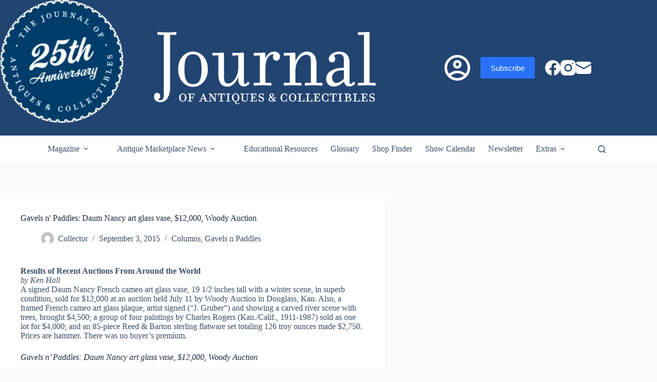

--- FILE ---
content_type: text/html; charset=UTF-8
request_url: https://journalofantiques.com/columns/gavels-n-paddles-daum-nancy-art-glass-vase-12000-woody-auction/
body_size: 32636
content:
    <!doctype html>
<html lang="en-US" prefix="og: https://ogp.me/ns#">
<head>
	
	<meta charset="UTF-8">
<script>
var gform;gform||(document.addEventListener("gform_main_scripts_loaded",function(){gform.scriptsLoaded=!0}),document.addEventListener("gform/theme/scripts_loaded",function(){gform.themeScriptsLoaded=!0}),window.addEventListener("DOMContentLoaded",function(){gform.domLoaded=!0}),gform={domLoaded:!1,scriptsLoaded:!1,themeScriptsLoaded:!1,isFormEditor:()=>"function"==typeof InitializeEditor,callIfLoaded:function(o){return!(!gform.domLoaded||!gform.scriptsLoaded||!gform.themeScriptsLoaded&&!gform.isFormEditor()||(gform.isFormEditor()&&console.warn("The use of gform.initializeOnLoaded() is deprecated in the form editor context and will be removed in Gravity Forms 3.1."),o(),0))},initializeOnLoaded:function(o){gform.callIfLoaded(o)||(document.addEventListener("gform_main_scripts_loaded",()=>{gform.scriptsLoaded=!0,gform.callIfLoaded(o)}),document.addEventListener("gform/theme/scripts_loaded",()=>{gform.themeScriptsLoaded=!0,gform.callIfLoaded(o)}),window.addEventListener("DOMContentLoaded",()=>{gform.domLoaded=!0,gform.callIfLoaded(o)}))},hooks:{action:{},filter:{}},addAction:function(o,r,e,t){gform.addHook("action",o,r,e,t)},addFilter:function(o,r,e,t){gform.addHook("filter",o,r,e,t)},doAction:function(o){gform.doHook("action",o,arguments)},applyFilters:function(o){return gform.doHook("filter",o,arguments)},removeAction:function(o,r){gform.removeHook("action",o,r)},removeFilter:function(o,r,e){gform.removeHook("filter",o,r,e)},addHook:function(o,r,e,t,n){null==gform.hooks[o][r]&&(gform.hooks[o][r]=[]);var d=gform.hooks[o][r];null==n&&(n=r+"_"+d.length),gform.hooks[o][r].push({tag:n,callable:e,priority:t=null==t?10:t})},doHook:function(r,o,e){var t;if(e=Array.prototype.slice.call(e,1),null!=gform.hooks[r][o]&&((o=gform.hooks[r][o]).sort(function(o,r){return o.priority-r.priority}),o.forEach(function(o){"function"!=typeof(t=o.callable)&&(t=window[t]),"action"==r?t.apply(null,e):e[0]=t.apply(null,e)})),"filter"==r)return e[0]},removeHook:function(o,r,t,n){var e;null!=gform.hooks[o][r]&&(e=(e=gform.hooks[o][r]).filter(function(o,r,e){return!!(null!=n&&n!=o.tag||null!=t&&t!=o.priority)}),gform.hooks[o][r]=e)}});
</script>

	<meta name="viewport" content="width=device-width, initial-scale=1, maximum-scale=5, viewport-fit=cover">
	<link rel="profile" href="https://gmpg.org/xfn/11">

	
<!-- Search Engine Optimization by Rank Math - https://rankmath.com/ -->
<title>Gavels n&#039; Paddles: Daum Nancy art glass vase, $12,000, Woody Auction</title>
<meta name="description" content="Gavels n&#039; Paddles: Daum Nancy art glass vase, $12,000, Woody Auction - A signed Daum Nancy French cameo art glass vase..."/>
<meta name="robots" content="follow, index, max-snippet:-1, max-video-preview:-1, max-image-preview:large"/>
<link rel="canonical" href="https://journalofantiques.com/columns/gavels-n-paddles-daum-nancy-art-glass-vase-12000-woody-auction/" />
<meta property="og:locale" content="en_US" />
<meta property="og:type" content="article" />
<meta property="og:title" content="Gavels n&#039; Paddles: Daum Nancy art glass vase, $12,000, Woody Auction" />
<meta property="og:description" content="Gavels n&#039; Paddles: Daum Nancy art glass vase, $12,000, Woody Auction - A signed Daum Nancy French cameo art glass vase..." />
<meta property="og:url" content="https://journalofantiques.com/columns/gavels-n-paddles-daum-nancy-art-glass-vase-12000-woody-auction/" />
<meta property="og:site_name" content="The Journal of Antiques and Collectibles" />
<meta property="article:publisher" content="https://www.facebook.com/JournalAntiques" />
<meta property="article:tag" content="Art Glass" />
<meta property="article:tag" content="cameo" />
<meta property="article:tag" content="Daum Nancy French" />
<meta property="article:tag" content="Ken Hall" />
<meta property="article:tag" content="Woody Auction" />
<meta property="article:section" content="Columns" />
<meta property="article:published_time" content="2015-09-03T20:00:51-04:00" />
<meta name="twitter:card" content="summary_large_image" />
<meta name="twitter:title" content="Gavels n&#039; Paddles: Daum Nancy art glass vase, $12,000, Woody Auction" />
<meta name="twitter:description" content="Gavels n&#039; Paddles: Daum Nancy art glass vase, $12,000, Woody Auction - A signed Daum Nancy French cameo art glass vase..." />
<meta name="twitter:label1" content="Written by" />
<meta name="twitter:data1" content="Collector" />
<meta name="twitter:label2" content="Time to read" />
<meta name="twitter:data2" content="Less than a minute" />
<script type="application/ld+json" class="rank-math-schema">{"@context":"https://schema.org","@graph":[{"@type":"Place","@id":"https://journalofantiques.com/#place","address":{"@type":"PostalAddress","addressCountry":"AX"}},{"@type":"Organization","@id":"https://journalofantiques.com/#organization","name":"Journal of Antiques","url":"https://journalofantiques.com","sameAs":["https://www.facebook.com/JournalAntiques"],"address":{"@type":"PostalAddress","addressCountry":"AX"},"logo":{"@type":"ImageObject","@id":"https://journalofantiques.com/#logo","url":"https://journalofantiques.com/wp-content/uploads/2018/08/logo-red.jpg","contentUrl":"https://journalofantiques.com/wp-content/uploads/2018/08/logo-red.jpg","caption":"The Journal of Antiques and Collectibles","inLanguage":"en-US","width":"178","height":"178"},"location":{"@id":"https://journalofantiques.com/#place"}},{"@type":"WebSite","@id":"https://journalofantiques.com/#website","url":"https://journalofantiques.com","name":"The Journal of Antiques and Collectibles","publisher":{"@id":"https://journalofantiques.com/#organization"},"inLanguage":"en-US"},{"@type":"ImageObject","@id":"https://journalofantiques.com/wp-content/uploads/2015/09/Daum-Nancy-art-glass-vase.jpg","url":"https://journalofantiques.com/wp-content/uploads/2015/09/Daum-Nancy-art-glass-vase.jpg","width":"162","height":"500","caption":"Gavels n' Paddles: Daum Nancy art glass vase, $12,000, Woody Auction","inLanguage":"en-US"},{"@type":"BreadcrumbList","@id":"https://journalofantiques.com/columns/gavels-n-paddles-daum-nancy-art-glass-vase-12000-woody-auction/#breadcrumb","itemListElement":[{"@type":"ListItem","position":"1","item":{"@id":"https://journalofantiques.com","name":"Home"}},{"@type":"ListItem","position":"2","item":{"@id":"https://journalofantiques.com/columns/gavels-n-paddles-daum-nancy-art-glass-vase-12000-woody-auction/","name":"Gavels n&#039; Paddles: Daum Nancy art glass vase, $12,000, Woody Auction"}}]},{"@type":"WebPage","@id":"https://journalofantiques.com/columns/gavels-n-paddles-daum-nancy-art-glass-vase-12000-woody-auction/#webpage","url":"https://journalofantiques.com/columns/gavels-n-paddles-daum-nancy-art-glass-vase-12000-woody-auction/","name":"Gavels n&#039; Paddles: Daum Nancy art glass vase, $12,000, Woody Auction","datePublished":"2015-09-03T20:00:51-04:00","dateModified":"2015-09-03T20:00:51-04:00","isPartOf":{"@id":"https://journalofantiques.com/#website"},"primaryImageOfPage":{"@id":"https://journalofantiques.com/wp-content/uploads/2015/09/Daum-Nancy-art-glass-vase.jpg"},"inLanguage":"en-US","breadcrumb":{"@id":"https://journalofantiques.com/columns/gavels-n-paddles-daum-nancy-art-glass-vase-12000-woody-auction/#breadcrumb"}},{"@type":"Person","@id":"https://journalofantiques.com/author/collector/","name":"Collector","description":",","url":"https://journalofantiques.com/author/collector/","image":{"@type":"ImageObject","@id":"https://secure.gravatar.com/avatar/8632d183ba7fa29c47f4728fa8ea6afd97ddf3a1411493a80cbfa09630406a30?s=96&amp;d=mm&amp;r=g","url":"https://secure.gravatar.com/avatar/8632d183ba7fa29c47f4728fa8ea6afd97ddf3a1411493a80cbfa09630406a30?s=96&amp;d=mm&amp;r=g","caption":"Collector","inLanguage":"en-US"},"worksFor":{"@id":"https://journalofantiques.com/#organization"}},{"@type":"BlogPosting","headline":"Gavels n&#039; Paddles: Daum Nancy art glass vase, $12,000, Woody Auction","keywords":"Gavels n' Paddles: Daum Nancy art glass vase, $12,000, Woody Auction","datePublished":"2015-09-03T20:00:51-04:00","dateModified":"2015-09-03T20:00:51-04:00","author":{"@id":"https://journalofantiques.com/author/collector/","name":"Collector"},"publisher":{"@id":"https://journalofantiques.com/#organization"},"description":"Gavels n&#039; Paddles: Daum Nancy art glass vase, $12,000, Woody Auction - A signed Daum Nancy French cameo art glass vase...","name":"Gavels n&#039; Paddles: Daum Nancy art glass vase, $12,000, Woody Auction","@id":"https://journalofantiques.com/columns/gavels-n-paddles-daum-nancy-art-glass-vase-12000-woody-auction/#richSnippet","isPartOf":{"@id":"https://journalofantiques.com/columns/gavels-n-paddles-daum-nancy-art-glass-vase-12000-woody-auction/#webpage"},"image":{"@id":"https://journalofantiques.com/wp-content/uploads/2015/09/Daum-Nancy-art-glass-vase.jpg"},"inLanguage":"en-US","mainEntityOfPage":{"@id":"https://journalofantiques.com/columns/gavels-n-paddles-daum-nancy-art-glass-vase-12000-woody-auction/#webpage"}}]}</script>
<!-- /Rank Math WordPress SEO plugin -->

<link rel='dns-prefetch' href='//js-na2.hs-scripts.com' />
<link rel="alternate" type="application/rss+xml" title="The Journal of Antiques and Collectibles &raquo; Feed" href="https://journalofantiques.com/feed/" />
<link rel="alternate" type="application/rss+xml" title="The Journal of Antiques and Collectibles &raquo; Comments Feed" href="https://journalofantiques.com/comments/feed/" />
<link rel="alternate" type="text/calendar" title="The Journal of Antiques and Collectibles &raquo; iCal Feed" href="https://journalofantiques.com/eventcategory/?ical=1" />
<link rel="alternate" type="application/rss+xml" title="The Journal of Antiques and Collectibles &raquo; Gavels n&#039; Paddles: Daum Nancy art glass vase, $12,000, Woody Auction Comments Feed" href="https://journalofantiques.com/columns/gavels-n-paddles-daum-nancy-art-glass-vase-12000-woody-auction/feed/" />
<link rel="alternate" title="oEmbed (JSON)" type="application/json+oembed" href="https://journalofantiques.com/wp-json/oembed/1.0/embed?url=https%3A%2F%2Fjournalofantiques.com%2Fcolumns%2Fgavels-n-paddles-daum-nancy-art-glass-vase-12000-woody-auction%2F" />
<link rel="alternate" title="oEmbed (XML)" type="text/xml+oembed" href="https://journalofantiques.com/wp-json/oembed/1.0/embed?url=https%3A%2F%2Fjournalofantiques.com%2Fcolumns%2Fgavels-n-paddles-daum-nancy-art-glass-vase-12000-woody-auction%2F&#038;format=xml" />
<style id='wp-img-auto-sizes-contain-inline-css'>
img:is([sizes=auto i],[sizes^="auto," i]){contain-intrinsic-size:3000px 1500px}
/*# sourceURL=wp-img-auto-sizes-contain-inline-css */
</style>
<link rel='stylesheet' id='dashicons-css' href='https://journalofantiques.com/wp-includes/css/dashicons.min.css?ver=6.9' media='all' />
<link rel='stylesheet' id='blocksy-dynamic-global-css' href='https://journalofantiques.com/wp-content/uploads/blocksy/css/global.css?ver=74619' media='all' />
<link rel='stylesheet' id='dokan-shipping-block-checkout-support-css' href='https://journalofantiques.com/wp-content/plugins/dokan-pro/assets/blocks/shipping/index.css?ver=9799136811508b406b2e' media='all' />
<link rel='stylesheet' id='pt-cv-public-style-css' href='https://journalofantiques.com/wp-content/plugins/content-views-query-and-display-post-page/public/assets/css/cv.css?ver=4.2.1' media='all' />
<link rel='stylesheet' id='pt-cv-public-pro-style-css' href='https://journalofantiques.com/wp-content/plugins/pt-content-views-pro/public/assets/css/cvpro.min.css?ver=7.2.2' media='all' />
<link rel='stylesheet' id='mp-theme-css' href='https://journalofantiques.com/wp-content/plugins/memberpress/css/ui/theme.css?ver=1.12.11' media='all' />
<link rel='stylesheet' id='mp-login-css-css' href='https://journalofantiques.com/wp-content/plugins/memberpress/css/ui/login.css?ver=1.12.11' media='all' />
<link rel='stylesheet' id='tribe-events-pro-mini-calendar-block-styles-css' href='https://journalofantiques.com/wp-content/plugins/events-calendar-pro/build/css/tribe-events-pro-mini-calendar-block.css?ver=7.7.12' media='all' />
<link rel='stylesheet' id='sbi_styles-css' href='https://journalofantiques.com/wp-content/plugins/instagram-feed/css/sbi-styles.min.css?ver=6.10.0' media='all' />
<link rel='stylesheet' id='wp-block-library-css' href='https://journalofantiques.com/wp-includes/css/dist/block-library/style.min.css?ver=6.9' media='all' />
<link rel='stylesheet' id='wp-components-css' href='https://journalofantiques.com/wp-includes/css/dist/components/style.min.css?ver=6.9' media='all' />
<link rel='stylesheet' id='wp-preferences-css' href='https://journalofantiques.com/wp-includes/css/dist/preferences/style.min.css?ver=6.9' media='all' />
<link rel='stylesheet' id='wp-block-editor-css' href='https://journalofantiques.com/wp-includes/css/dist/block-editor/style.min.css?ver=6.9' media='all' />
<link rel='stylesheet' id='popup-maker-block-library-style-css' href='https://journalofantiques.com/wp-content/plugins/popup-maker/dist/packages/block-library-style.css?ver=dbea705cfafe089d65f1' media='all' />
<style id='htgb-block-glossary-style-inline-css'>
.hg-glossary *,.hg-glossary :after,.hg-glossary :before{box-sizing:border-box;word-break:normal}.hg-glossary .hg-glossary__header{margin:0 0 1em}.hg-glossary.is-style-boxed{background:#fafafa;padding:4rem}.hg-glossary.is-style-boxed .hg-content .hg-content__letter{border-bottom:1px solid;padding:1rem 0}.hg-glossary .hg-nav{display:flex;flex-wrap:wrap;justify-content:center;margin:0 0 1rem}.hg-glossary .hg-nav a.htgb_active_nav{text-decoration:underline}.hg-glossary .hg-nav a.htgb_disabled,.hg-glossary .hg-nav a.htgb_search_disabled{color:#494c4d;pointer-events:none}.hg-glossary .hg-nav a{display:block;line-height:1;padding:8px;text-decoration:none}.hg-glossary .hg-search{margin:0 0 1rem}.hg-glossary .hg-search input{border:1px solid #ccc;border-radius:4px;max-width:100%;padding:1rem 1.4rem;width:100%}.hg-glossary .hg-content .hg-content__letter{background-color:#fafafa;display:block;font-size:1.1em;font-weight:600;margin:0 0 2rem;padding:1rem 1.1rem}.hg-glossary .hg-content dl{display:flex;flex-flow:row wrap;flex-wrap:nowrap;margin:1rem 0;padding:0}.hg-glossary .hg-content dl dt{flex-basis:20%;font-weight:600;margin:0 20px 0 0}.hg-glossary .hg-content dl dd{flex-basis:80%;flex-grow:1;margin:0}.hg-glossary .hg-content .hg-item-description>p{margin:0}.hg-glossary .hg-nullsearch{display:none;margin:0 0 1em}

/*# sourceURL=https://journalofantiques.com/wp-content/plugins/heroic-glossary/dist/style-blocks.css */
</style>
<style id='global-styles-inline-css'>
:root{--wp--preset--aspect-ratio--square: 1;--wp--preset--aspect-ratio--4-3: 4/3;--wp--preset--aspect-ratio--3-4: 3/4;--wp--preset--aspect-ratio--3-2: 3/2;--wp--preset--aspect-ratio--2-3: 2/3;--wp--preset--aspect-ratio--16-9: 16/9;--wp--preset--aspect-ratio--9-16: 9/16;--wp--preset--color--black: #000000;--wp--preset--color--cyan-bluish-gray: #abb8c3;--wp--preset--color--white: #ffffff;--wp--preset--color--pale-pink: #f78da7;--wp--preset--color--vivid-red: #cf2e2e;--wp--preset--color--luminous-vivid-orange: #ff6900;--wp--preset--color--luminous-vivid-amber: #fcb900;--wp--preset--color--light-green-cyan: #7bdcb5;--wp--preset--color--vivid-green-cyan: #00d084;--wp--preset--color--pale-cyan-blue: #8ed1fc;--wp--preset--color--vivid-cyan-blue: #0693e3;--wp--preset--color--vivid-purple: #9b51e0;--wp--preset--color--palette-color-1: var(--theme-palette-color-1, #2872fa);--wp--preset--color--palette-color-2: var(--theme-palette-color-2, #1559ed);--wp--preset--color--palette-color-3: var(--theme-palette-color-3, #3A4F66);--wp--preset--color--palette-color-4: var(--theme-palette-color-4, #192a3d);--wp--preset--color--palette-color-5: var(--theme-palette-color-5, #e1e8ed);--wp--preset--color--palette-color-6: var(--theme-palette-color-6, #f2f5f7);--wp--preset--color--palette-color-7: var(--theme-palette-color-7, #FAFBFC);--wp--preset--color--palette-color-8: var(--theme-palette-color-8, #ffffff);--wp--preset--gradient--vivid-cyan-blue-to-vivid-purple: linear-gradient(135deg,rgb(6,147,227) 0%,rgb(155,81,224) 100%);--wp--preset--gradient--light-green-cyan-to-vivid-green-cyan: linear-gradient(135deg,rgb(122,220,180) 0%,rgb(0,208,130) 100%);--wp--preset--gradient--luminous-vivid-amber-to-luminous-vivid-orange: linear-gradient(135deg,rgb(252,185,0) 0%,rgb(255,105,0) 100%);--wp--preset--gradient--luminous-vivid-orange-to-vivid-red: linear-gradient(135deg,rgb(255,105,0) 0%,rgb(207,46,46) 100%);--wp--preset--gradient--very-light-gray-to-cyan-bluish-gray: linear-gradient(135deg,rgb(238,238,238) 0%,rgb(169,184,195) 100%);--wp--preset--gradient--cool-to-warm-spectrum: linear-gradient(135deg,rgb(74,234,220) 0%,rgb(151,120,209) 20%,rgb(207,42,186) 40%,rgb(238,44,130) 60%,rgb(251,105,98) 80%,rgb(254,248,76) 100%);--wp--preset--gradient--blush-light-purple: linear-gradient(135deg,rgb(255,206,236) 0%,rgb(152,150,240) 100%);--wp--preset--gradient--blush-bordeaux: linear-gradient(135deg,rgb(254,205,165) 0%,rgb(254,45,45) 50%,rgb(107,0,62) 100%);--wp--preset--gradient--luminous-dusk: linear-gradient(135deg,rgb(255,203,112) 0%,rgb(199,81,192) 50%,rgb(65,88,208) 100%);--wp--preset--gradient--pale-ocean: linear-gradient(135deg,rgb(255,245,203) 0%,rgb(182,227,212) 50%,rgb(51,167,181) 100%);--wp--preset--gradient--electric-grass: linear-gradient(135deg,rgb(202,248,128) 0%,rgb(113,206,126) 100%);--wp--preset--gradient--midnight: linear-gradient(135deg,rgb(2,3,129) 0%,rgb(40,116,252) 100%);--wp--preset--gradient--juicy-peach: linear-gradient(to right, #ffecd2 0%, #fcb69f 100%);--wp--preset--gradient--young-passion: linear-gradient(to right, #ff8177 0%, #ff867a 0%, #ff8c7f 21%, #f99185 52%, #cf556c 78%, #b12a5b 100%);--wp--preset--gradient--true-sunset: linear-gradient(to right, #fa709a 0%, #fee140 100%);--wp--preset--gradient--morpheus-den: linear-gradient(to top, #30cfd0 0%, #330867 100%);--wp--preset--gradient--plum-plate: linear-gradient(135deg, #667eea 0%, #764ba2 100%);--wp--preset--gradient--aqua-splash: linear-gradient(15deg, #13547a 0%, #80d0c7 100%);--wp--preset--gradient--love-kiss: linear-gradient(to top, #ff0844 0%, #ffb199 100%);--wp--preset--gradient--new-retrowave: linear-gradient(to top, #3b41c5 0%, #a981bb 49%, #ffc8a9 100%);--wp--preset--gradient--plum-bath: linear-gradient(to top, #cc208e 0%, #6713d2 100%);--wp--preset--gradient--high-flight: linear-gradient(to right, #0acffe 0%, #495aff 100%);--wp--preset--gradient--teen-party: linear-gradient(-225deg, #FF057C 0%, #8D0B93 50%, #321575 100%);--wp--preset--gradient--fabled-sunset: linear-gradient(-225deg, #231557 0%, #44107A 29%, #FF1361 67%, #FFF800 100%);--wp--preset--gradient--arielle-smile: radial-gradient(circle 248px at center, #16d9e3 0%, #30c7ec 47%, #46aef7 100%);--wp--preset--gradient--itmeo-branding: linear-gradient(180deg, #2af598 0%, #009efd 100%);--wp--preset--gradient--deep-blue: linear-gradient(to right, #6a11cb 0%, #2575fc 100%);--wp--preset--gradient--strong-bliss: linear-gradient(to right, #f78ca0 0%, #f9748f 19%, #fd868c 60%, #fe9a8b 100%);--wp--preset--gradient--sweet-period: linear-gradient(to top, #3f51b1 0%, #5a55ae 13%, #7b5fac 25%, #8f6aae 38%, #a86aa4 50%, #cc6b8e 62%, #f18271 75%, #f3a469 87%, #f7c978 100%);--wp--preset--gradient--purple-division: linear-gradient(to top, #7028e4 0%, #e5b2ca 100%);--wp--preset--gradient--cold-evening: linear-gradient(to top, #0c3483 0%, #a2b6df 100%, #6b8cce 100%, #a2b6df 100%);--wp--preset--gradient--mountain-rock: linear-gradient(to right, #868f96 0%, #596164 100%);--wp--preset--gradient--desert-hump: linear-gradient(to top, #c79081 0%, #dfa579 100%);--wp--preset--gradient--ethernal-constance: linear-gradient(to top, #09203f 0%, #537895 100%);--wp--preset--gradient--happy-memories: linear-gradient(-60deg, #ff5858 0%, #f09819 100%);--wp--preset--gradient--grown-early: linear-gradient(to top, #0ba360 0%, #3cba92 100%);--wp--preset--gradient--morning-salad: linear-gradient(-225deg, #B7F8DB 0%, #50A7C2 100%);--wp--preset--gradient--night-call: linear-gradient(-225deg, #AC32E4 0%, #7918F2 48%, #4801FF 100%);--wp--preset--gradient--mind-crawl: linear-gradient(-225deg, #473B7B 0%, #3584A7 51%, #30D2BE 100%);--wp--preset--gradient--angel-care: linear-gradient(-225deg, #FFE29F 0%, #FFA99F 48%, #FF719A 100%);--wp--preset--gradient--juicy-cake: linear-gradient(to top, #e14fad 0%, #f9d423 100%);--wp--preset--gradient--rich-metal: linear-gradient(to right, #d7d2cc 0%, #304352 100%);--wp--preset--gradient--mole-hall: linear-gradient(-20deg, #616161 0%, #9bc5c3 100%);--wp--preset--gradient--cloudy-knoxville: linear-gradient(120deg, #fdfbfb 0%, #ebedee 100%);--wp--preset--gradient--soft-grass: linear-gradient(to top, #c1dfc4 0%, #deecdd 100%);--wp--preset--gradient--saint-petersburg: linear-gradient(135deg, #f5f7fa 0%, #c3cfe2 100%);--wp--preset--gradient--everlasting-sky: linear-gradient(135deg, #fdfcfb 0%, #e2d1c3 100%);--wp--preset--gradient--kind-steel: linear-gradient(-20deg, #e9defa 0%, #fbfcdb 100%);--wp--preset--gradient--over-sun: linear-gradient(60deg, #abecd6 0%, #fbed96 100%);--wp--preset--gradient--premium-white: linear-gradient(to top, #d5d4d0 0%, #d5d4d0 1%, #eeeeec 31%, #efeeec 75%, #e9e9e7 100%);--wp--preset--gradient--clean-mirror: linear-gradient(45deg, #93a5cf 0%, #e4efe9 100%);--wp--preset--gradient--wild-apple: linear-gradient(to top, #d299c2 0%, #fef9d7 100%);--wp--preset--gradient--snow-again: linear-gradient(to top, #e6e9f0 0%, #eef1f5 100%);--wp--preset--gradient--confident-cloud: linear-gradient(to top, #dad4ec 0%, #dad4ec 1%, #f3e7e9 100%);--wp--preset--gradient--glass-water: linear-gradient(to top, #dfe9f3 0%, white 100%);--wp--preset--gradient--perfect-white: linear-gradient(-225deg, #E3FDF5 0%, #FFE6FA 100%);--wp--preset--font-size--small: 13px;--wp--preset--font-size--medium: 20px;--wp--preset--font-size--large: clamp(22px, 1.375rem + ((1vw - 3.2px) * 0.625), 30px);--wp--preset--font-size--x-large: clamp(30px, 1.875rem + ((1vw - 3.2px) * 1.563), 50px);--wp--preset--font-size--xx-large: clamp(45px, 2.813rem + ((1vw - 3.2px) * 2.734), 80px);--wp--preset--spacing--20: 0.44rem;--wp--preset--spacing--30: 0.67rem;--wp--preset--spacing--40: 1rem;--wp--preset--spacing--50: 1.5rem;--wp--preset--spacing--60: 2.25rem;--wp--preset--spacing--70: 3.38rem;--wp--preset--spacing--80: 5.06rem;--wp--preset--shadow--natural: 6px 6px 9px rgba(0, 0, 0, 0.2);--wp--preset--shadow--deep: 12px 12px 50px rgba(0, 0, 0, 0.4);--wp--preset--shadow--sharp: 6px 6px 0px rgba(0, 0, 0, 0.2);--wp--preset--shadow--outlined: 6px 6px 0px -3px rgb(255, 255, 255), 6px 6px rgb(0, 0, 0);--wp--preset--shadow--crisp: 6px 6px 0px rgb(0, 0, 0);}:root { --wp--style--global--content-size: var(--theme-block-max-width);--wp--style--global--wide-size: var(--theme-block-wide-max-width); }:where(body) { margin: 0; }.wp-site-blocks > .alignleft { float: left; margin-right: 2em; }.wp-site-blocks > .alignright { float: right; margin-left: 2em; }.wp-site-blocks > .aligncenter { justify-content: center; margin-left: auto; margin-right: auto; }:where(.wp-site-blocks) > * { margin-block-start: var(--theme-content-spacing); margin-block-end: 0; }:where(.wp-site-blocks) > :first-child { margin-block-start: 0; }:where(.wp-site-blocks) > :last-child { margin-block-end: 0; }:root { --wp--style--block-gap: var(--theme-content-spacing); }:root :where(.is-layout-flow) > :first-child{margin-block-start: 0;}:root :where(.is-layout-flow) > :last-child{margin-block-end: 0;}:root :where(.is-layout-flow) > *{margin-block-start: var(--theme-content-spacing);margin-block-end: 0;}:root :where(.is-layout-constrained) > :first-child{margin-block-start: 0;}:root :where(.is-layout-constrained) > :last-child{margin-block-end: 0;}:root :where(.is-layout-constrained) > *{margin-block-start: var(--theme-content-spacing);margin-block-end: 0;}:root :where(.is-layout-flex){gap: var(--theme-content-spacing);}:root :where(.is-layout-grid){gap: var(--theme-content-spacing);}.is-layout-flow > .alignleft{float: left;margin-inline-start: 0;margin-inline-end: 2em;}.is-layout-flow > .alignright{float: right;margin-inline-start: 2em;margin-inline-end: 0;}.is-layout-flow > .aligncenter{margin-left: auto !important;margin-right: auto !important;}.is-layout-constrained > .alignleft{float: left;margin-inline-start: 0;margin-inline-end: 2em;}.is-layout-constrained > .alignright{float: right;margin-inline-start: 2em;margin-inline-end: 0;}.is-layout-constrained > .aligncenter{margin-left: auto !important;margin-right: auto !important;}.is-layout-constrained > :where(:not(.alignleft):not(.alignright):not(.alignfull)){max-width: var(--wp--style--global--content-size);margin-left: auto !important;margin-right: auto !important;}.is-layout-constrained > .alignwide{max-width: var(--wp--style--global--wide-size);}body .is-layout-flex{display: flex;}.is-layout-flex{flex-wrap: wrap;align-items: center;}.is-layout-flex > :is(*, div){margin: 0;}body .is-layout-grid{display: grid;}.is-layout-grid > :is(*, div){margin: 0;}body{padding-top: 0px;padding-right: 0px;padding-bottom: 0px;padding-left: 0px;}:root :where(.wp-element-button, .wp-block-button__link){font-style: inherit;font-weight: inherit;letter-spacing: inherit;text-transform: inherit;}.has-black-color{color: var(--wp--preset--color--black) !important;}.has-cyan-bluish-gray-color{color: var(--wp--preset--color--cyan-bluish-gray) !important;}.has-white-color{color: var(--wp--preset--color--white) !important;}.has-pale-pink-color{color: var(--wp--preset--color--pale-pink) !important;}.has-vivid-red-color{color: var(--wp--preset--color--vivid-red) !important;}.has-luminous-vivid-orange-color{color: var(--wp--preset--color--luminous-vivid-orange) !important;}.has-luminous-vivid-amber-color{color: var(--wp--preset--color--luminous-vivid-amber) !important;}.has-light-green-cyan-color{color: var(--wp--preset--color--light-green-cyan) !important;}.has-vivid-green-cyan-color{color: var(--wp--preset--color--vivid-green-cyan) !important;}.has-pale-cyan-blue-color{color: var(--wp--preset--color--pale-cyan-blue) !important;}.has-vivid-cyan-blue-color{color: var(--wp--preset--color--vivid-cyan-blue) !important;}.has-vivid-purple-color{color: var(--wp--preset--color--vivid-purple) !important;}.has-palette-color-1-color{color: var(--wp--preset--color--palette-color-1) !important;}.has-palette-color-2-color{color: var(--wp--preset--color--palette-color-2) !important;}.has-palette-color-3-color{color: var(--wp--preset--color--palette-color-3) !important;}.has-palette-color-4-color{color: var(--wp--preset--color--palette-color-4) !important;}.has-palette-color-5-color{color: var(--wp--preset--color--palette-color-5) !important;}.has-palette-color-6-color{color: var(--wp--preset--color--palette-color-6) !important;}.has-palette-color-7-color{color: var(--wp--preset--color--palette-color-7) !important;}.has-palette-color-8-color{color: var(--wp--preset--color--palette-color-8) !important;}.has-black-background-color{background-color: var(--wp--preset--color--black) !important;}.has-cyan-bluish-gray-background-color{background-color: var(--wp--preset--color--cyan-bluish-gray) !important;}.has-white-background-color{background-color: var(--wp--preset--color--white) !important;}.has-pale-pink-background-color{background-color: var(--wp--preset--color--pale-pink) !important;}.has-vivid-red-background-color{background-color: var(--wp--preset--color--vivid-red) !important;}.has-luminous-vivid-orange-background-color{background-color: var(--wp--preset--color--luminous-vivid-orange) !important;}.has-luminous-vivid-amber-background-color{background-color: var(--wp--preset--color--luminous-vivid-amber) !important;}.has-light-green-cyan-background-color{background-color: var(--wp--preset--color--light-green-cyan) !important;}.has-vivid-green-cyan-background-color{background-color: var(--wp--preset--color--vivid-green-cyan) !important;}.has-pale-cyan-blue-background-color{background-color: var(--wp--preset--color--pale-cyan-blue) !important;}.has-vivid-cyan-blue-background-color{background-color: var(--wp--preset--color--vivid-cyan-blue) !important;}.has-vivid-purple-background-color{background-color: var(--wp--preset--color--vivid-purple) !important;}.has-palette-color-1-background-color{background-color: var(--wp--preset--color--palette-color-1) !important;}.has-palette-color-2-background-color{background-color: var(--wp--preset--color--palette-color-2) !important;}.has-palette-color-3-background-color{background-color: var(--wp--preset--color--palette-color-3) !important;}.has-palette-color-4-background-color{background-color: var(--wp--preset--color--palette-color-4) !important;}.has-palette-color-5-background-color{background-color: var(--wp--preset--color--palette-color-5) !important;}.has-palette-color-6-background-color{background-color: var(--wp--preset--color--palette-color-6) !important;}.has-palette-color-7-background-color{background-color: var(--wp--preset--color--palette-color-7) !important;}.has-palette-color-8-background-color{background-color: var(--wp--preset--color--palette-color-8) !important;}.has-black-border-color{border-color: var(--wp--preset--color--black) !important;}.has-cyan-bluish-gray-border-color{border-color: var(--wp--preset--color--cyan-bluish-gray) !important;}.has-white-border-color{border-color: var(--wp--preset--color--white) !important;}.has-pale-pink-border-color{border-color: var(--wp--preset--color--pale-pink) !important;}.has-vivid-red-border-color{border-color: var(--wp--preset--color--vivid-red) !important;}.has-luminous-vivid-orange-border-color{border-color: var(--wp--preset--color--luminous-vivid-orange) !important;}.has-luminous-vivid-amber-border-color{border-color: var(--wp--preset--color--luminous-vivid-amber) !important;}.has-light-green-cyan-border-color{border-color: var(--wp--preset--color--light-green-cyan) !important;}.has-vivid-green-cyan-border-color{border-color: var(--wp--preset--color--vivid-green-cyan) !important;}.has-pale-cyan-blue-border-color{border-color: var(--wp--preset--color--pale-cyan-blue) !important;}.has-vivid-cyan-blue-border-color{border-color: var(--wp--preset--color--vivid-cyan-blue) !important;}.has-vivid-purple-border-color{border-color: var(--wp--preset--color--vivid-purple) !important;}.has-palette-color-1-border-color{border-color: var(--wp--preset--color--palette-color-1) !important;}.has-palette-color-2-border-color{border-color: var(--wp--preset--color--palette-color-2) !important;}.has-palette-color-3-border-color{border-color: var(--wp--preset--color--palette-color-3) !important;}.has-palette-color-4-border-color{border-color: var(--wp--preset--color--palette-color-4) !important;}.has-palette-color-5-border-color{border-color: var(--wp--preset--color--palette-color-5) !important;}.has-palette-color-6-border-color{border-color: var(--wp--preset--color--palette-color-6) !important;}.has-palette-color-7-border-color{border-color: var(--wp--preset--color--palette-color-7) !important;}.has-palette-color-8-border-color{border-color: var(--wp--preset--color--palette-color-8) !important;}.has-vivid-cyan-blue-to-vivid-purple-gradient-background{background: var(--wp--preset--gradient--vivid-cyan-blue-to-vivid-purple) !important;}.has-light-green-cyan-to-vivid-green-cyan-gradient-background{background: var(--wp--preset--gradient--light-green-cyan-to-vivid-green-cyan) !important;}.has-luminous-vivid-amber-to-luminous-vivid-orange-gradient-background{background: var(--wp--preset--gradient--luminous-vivid-amber-to-luminous-vivid-orange) !important;}.has-luminous-vivid-orange-to-vivid-red-gradient-background{background: var(--wp--preset--gradient--luminous-vivid-orange-to-vivid-red) !important;}.has-very-light-gray-to-cyan-bluish-gray-gradient-background{background: var(--wp--preset--gradient--very-light-gray-to-cyan-bluish-gray) !important;}.has-cool-to-warm-spectrum-gradient-background{background: var(--wp--preset--gradient--cool-to-warm-spectrum) !important;}.has-blush-light-purple-gradient-background{background: var(--wp--preset--gradient--blush-light-purple) !important;}.has-blush-bordeaux-gradient-background{background: var(--wp--preset--gradient--blush-bordeaux) !important;}.has-luminous-dusk-gradient-background{background: var(--wp--preset--gradient--luminous-dusk) !important;}.has-pale-ocean-gradient-background{background: var(--wp--preset--gradient--pale-ocean) !important;}.has-electric-grass-gradient-background{background: var(--wp--preset--gradient--electric-grass) !important;}.has-midnight-gradient-background{background: var(--wp--preset--gradient--midnight) !important;}.has-juicy-peach-gradient-background{background: var(--wp--preset--gradient--juicy-peach) !important;}.has-young-passion-gradient-background{background: var(--wp--preset--gradient--young-passion) !important;}.has-true-sunset-gradient-background{background: var(--wp--preset--gradient--true-sunset) !important;}.has-morpheus-den-gradient-background{background: var(--wp--preset--gradient--morpheus-den) !important;}.has-plum-plate-gradient-background{background: var(--wp--preset--gradient--plum-plate) !important;}.has-aqua-splash-gradient-background{background: var(--wp--preset--gradient--aqua-splash) !important;}.has-love-kiss-gradient-background{background: var(--wp--preset--gradient--love-kiss) !important;}.has-new-retrowave-gradient-background{background: var(--wp--preset--gradient--new-retrowave) !important;}.has-plum-bath-gradient-background{background: var(--wp--preset--gradient--plum-bath) !important;}.has-high-flight-gradient-background{background: var(--wp--preset--gradient--high-flight) !important;}.has-teen-party-gradient-background{background: var(--wp--preset--gradient--teen-party) !important;}.has-fabled-sunset-gradient-background{background: var(--wp--preset--gradient--fabled-sunset) !important;}.has-arielle-smile-gradient-background{background: var(--wp--preset--gradient--arielle-smile) !important;}.has-itmeo-branding-gradient-background{background: var(--wp--preset--gradient--itmeo-branding) !important;}.has-deep-blue-gradient-background{background: var(--wp--preset--gradient--deep-blue) !important;}.has-strong-bliss-gradient-background{background: var(--wp--preset--gradient--strong-bliss) !important;}.has-sweet-period-gradient-background{background: var(--wp--preset--gradient--sweet-period) !important;}.has-purple-division-gradient-background{background: var(--wp--preset--gradient--purple-division) !important;}.has-cold-evening-gradient-background{background: var(--wp--preset--gradient--cold-evening) !important;}.has-mountain-rock-gradient-background{background: var(--wp--preset--gradient--mountain-rock) !important;}.has-desert-hump-gradient-background{background: var(--wp--preset--gradient--desert-hump) !important;}.has-ethernal-constance-gradient-background{background: var(--wp--preset--gradient--ethernal-constance) !important;}.has-happy-memories-gradient-background{background: var(--wp--preset--gradient--happy-memories) !important;}.has-grown-early-gradient-background{background: var(--wp--preset--gradient--grown-early) !important;}.has-morning-salad-gradient-background{background: var(--wp--preset--gradient--morning-salad) !important;}.has-night-call-gradient-background{background: var(--wp--preset--gradient--night-call) !important;}.has-mind-crawl-gradient-background{background: var(--wp--preset--gradient--mind-crawl) !important;}.has-angel-care-gradient-background{background: var(--wp--preset--gradient--angel-care) !important;}.has-juicy-cake-gradient-background{background: var(--wp--preset--gradient--juicy-cake) !important;}.has-rich-metal-gradient-background{background: var(--wp--preset--gradient--rich-metal) !important;}.has-mole-hall-gradient-background{background: var(--wp--preset--gradient--mole-hall) !important;}.has-cloudy-knoxville-gradient-background{background: var(--wp--preset--gradient--cloudy-knoxville) !important;}.has-soft-grass-gradient-background{background: var(--wp--preset--gradient--soft-grass) !important;}.has-saint-petersburg-gradient-background{background: var(--wp--preset--gradient--saint-petersburg) !important;}.has-everlasting-sky-gradient-background{background: var(--wp--preset--gradient--everlasting-sky) !important;}.has-kind-steel-gradient-background{background: var(--wp--preset--gradient--kind-steel) !important;}.has-over-sun-gradient-background{background: var(--wp--preset--gradient--over-sun) !important;}.has-premium-white-gradient-background{background: var(--wp--preset--gradient--premium-white) !important;}.has-clean-mirror-gradient-background{background: var(--wp--preset--gradient--clean-mirror) !important;}.has-wild-apple-gradient-background{background: var(--wp--preset--gradient--wild-apple) !important;}.has-snow-again-gradient-background{background: var(--wp--preset--gradient--snow-again) !important;}.has-confident-cloud-gradient-background{background: var(--wp--preset--gradient--confident-cloud) !important;}.has-glass-water-gradient-background{background: var(--wp--preset--gradient--glass-water) !important;}.has-perfect-white-gradient-background{background: var(--wp--preset--gradient--perfect-white) !important;}.has-small-font-size{font-size: var(--wp--preset--font-size--small) !important;}.has-medium-font-size{font-size: var(--wp--preset--font-size--medium) !important;}.has-large-font-size{font-size: var(--wp--preset--font-size--large) !important;}.has-x-large-font-size{font-size: var(--wp--preset--font-size--x-large) !important;}.has-xx-large-font-size{font-size: var(--wp--preset--font-size--xx-large) !important;}
:root :where(.wp-block-pullquote){font-size: clamp(0.984em, 0.984rem + ((1vw - 0.2em) * 0.645), 1.5em);line-height: 1.6;}
/*# sourceURL=global-styles-inline-css */
</style>
<style id='woocommerce-inline-inline-css'>
.woocommerce form .form-row .required { visibility: visible; }
/*# sourceURL=woocommerce-inline-inline-css */
</style>
<link rel='stylesheet' id='wpos-slick-style-css' href='https://journalofantiques.com/wp-content/plugins/wp-logo-showcase-responsive-slider-slider/assets/css/slick.css?ver=3.8.7' media='all' />
<link rel='stylesheet' id='wpls-public-style-css' href='https://journalofantiques.com/wp-content/plugins/wp-logo-showcase-responsive-slider-slider/assets/css/wpls-public.css?ver=3.8.7' media='all' />
<link rel='stylesheet' id='parent-style-css' href='https://journalofantiques.com/wp-content/themes/blocksy/style.css?ver=6.9' media='all' />
<link rel='stylesheet' id='child-style-css' href='https://journalofantiques.com/wp-content/themes/blocksy-child/style.css?ver=1.0.0' media='all' />
<link rel='stylesheet' id='ct-main-styles-css' href='https://journalofantiques.com/wp-content/themes/blocksy/static/bundle/main.min.css?ver=2.1.23' media='all' />
<link rel='stylesheet' id='ct-woocommerce-styles-css' href='https://journalofantiques.com/wp-content/themes/blocksy/static/bundle/woocommerce.min.css?ver=2.1.23' media='all' />
<link rel='stylesheet' id='ct-page-title-styles-css' href='https://journalofantiques.com/wp-content/themes/blocksy/static/bundle/page-title.min.css?ver=2.1.23' media='all' />
<link rel='stylesheet' id='ct-posts-nav-styles-css' href='https://journalofantiques.com/wp-content/themes/blocksy/static/bundle/posts-nav.min.css?ver=2.1.23' media='all' />
<link rel='stylesheet' id='ct-tribe-events-styles-css' href='https://journalofantiques.com/wp-content/themes/blocksy/static/bundle/tribe-events.min.css?ver=2.1.23' media='all' />
<link rel='stylesheet' id='ct-dokan-styles-css' href='https://journalofantiques.com/wp-content/themes/blocksy/static/bundle/dokan.min.css?ver=2.1.23' media='all' />
<link rel='stylesheet' id='ct-share-box-styles-css' href='https://journalofantiques.com/wp-content/themes/blocksy/static/bundle/share-box.min.css?ver=2.1.23' media='all' />
<link rel='stylesheet' id='dokan-style-css' href='https://journalofantiques.com/wp-content/plugins/dokan-lite/assets/css/style.css?ver=1768854486' media='all' />
<link rel='stylesheet' id='dokan-modal-css' href='https://journalofantiques.com/wp-content/plugins/dokan-lite/assets/vendors/izimodal/iziModal.min.css?ver=1768854486' media='all' />
<link rel='stylesheet' id='dokan-fontawesome-css' href='https://journalofantiques.com/wp-content/plugins/dokan-lite/assets/vendors/font-awesome/css/font-awesome.min.css?ver=4.2.7' media='all' />
<link rel='stylesheet' id='popup-maker-site-css' href='//journalofantiques.com/wp-content/uploads/pum/pum-site-styles.css?generated=1756747332&#038;ver=1.21.5' media='all' />
<link rel='stylesheet' id='gform_basic-css' href='https://journalofantiques.com/wp-content/plugins/gravityforms/assets/css/dist/basic.min.css?ver=2.9.25' media='all' />
<link rel='stylesheet' id='gform_theme_components-css' href='https://journalofantiques.com/wp-content/plugins/gravityforms/assets/css/dist/theme-components.min.css?ver=2.9.25' media='all' />
<link rel='stylesheet' id='gform_theme-css' href='https://journalofantiques.com/wp-content/plugins/gravityforms/assets/css/dist/theme.min.css?ver=2.9.25' media='all' />
<link rel='stylesheet' id='blocksy-companion-header-account-styles-css' href='https://journalofantiques.com/wp-content/plugins/blocksy-companion/static/bundle/header-account.min.css?ver=2.1.25' media='all' />
<!--n2css--><!--n2js--><script src="https://journalofantiques.com/wp-includes/js/jquery/jquery.min.js?ver=3.7.1" id="jquery-core-js"></script>
<script src="https://journalofantiques.com/wp-includes/js/jquery/jquery-migrate.min.js?ver=3.4.1" id="jquery-migrate-js"></script>
<script src='https://journalofantiques.com/wp-content/plugins/the-events-calendar/common/build/js/underscore-before.js'></script>
<script src="https://journalofantiques.com/wp-includes/js/underscore.min.js?ver=1.13.7" id="underscore-js"></script>
<script src='https://journalofantiques.com/wp-content/plugins/the-events-calendar/common/build/js/underscore-after.js'></script>
<script src="https://journalofantiques.com/wp-includes/js/dist/hooks.min.js?ver=dd5603f07f9220ed27f1" id="wp-hooks-js"></script>
<script src="https://journalofantiques.com/wp-includes/js/dist/i18n.min.js?ver=c26c3dc7bed366793375" id="wp-i18n-js"></script>
<script id="wp-i18n-js-after">
wp.i18n.setLocaleData( { 'text direction\u0004ltr': [ 'ltr' ] } );
//# sourceURL=wp-i18n-js-after
</script>
<script src="https://journalofantiques.com/wp-content/plugins/memberpress/js/login.js?ver=1.12.11" id="mepr-login-js-js"></script>
<script src="https://journalofantiques.com/wp-content/plugins/dokan-lite/assets/vendors/izimodal/iziModal.min.js?ver=4.2.7" id="dokan-modal-js"></script>
<script src="https://journalofantiques.com/wp-content/plugins/dokan-lite/assets/vendors/sweetalert2/sweetalert2.all.min.js?ver=1768854486" id="dokan-sweetalert2-js"></script>
<script src="https://journalofantiques.com/wp-includes/js/dist/vendor/moment.min.js?ver=2.30.1" id="moment-js"></script>
<script id="moment-js-after">
moment.updateLocale( 'en_US', {"months":["January","February","March","April","May","June","July","August","September","October","November","December"],"monthsShort":["Jan","Feb","Mar","Apr","May","Jun","Jul","Aug","Sep","Oct","Nov","Dec"],"weekdays":["Sunday","Monday","Tuesday","Wednesday","Thursday","Friday","Saturday"],"weekdaysShort":["Sun","Mon","Tue","Wed","Thu","Fri","Sat"],"week":{"dow":0},"longDateFormat":{"LT":"g:i a","LTS":null,"L":null,"LL":"F j, Y","LLL":"F j, Y g:i a","LLLL":null}} );
//# sourceURL=moment-js-after
</script>
<script id="dokan-util-helper-js-extra">
var dokan_helper = {"i18n_date_format":"F j, Y","i18n_time_format":"g:i a","week_starts_day":"0","reverse_withdrawal":{"enabled":false},"timepicker_locale":{"am":"am","pm":"pm","AM":"AM","PM":"PM","hr":"hr","hrs":"hrs","mins":"mins"},"daterange_picker_local":{"toLabel":"To","firstDay":0,"fromLabel":"From","separator":" - ","weekLabel":"W","applyLabel":"Apply","cancelLabel":"Clear","customRangeLabel":"Custom","daysOfWeek":["Su","Mo","Tu","We","Th","Fr","Sa"],"monthNames":["January","February","March","April","May","June","July","August","September","October","November","December"]},"sweetalert_local":{"cancelButtonText":"Cancel","closeButtonText":"Close","confirmButtonText":"OK","denyButtonText":"No","closeButtonAriaLabel":"Close this dialog"}};
var dokan = {"ajaxurl":"https://journalofantiques.com/wp-admin/admin-ajax.php","nonce":"63b95173b3","order_nonce":"a4fb140bf4","product_edit_nonce":"4e0688175b","ajax_loader":"https://journalofantiques.com/wp-content/plugins/dokan-lite/assets/images/ajax-loader.gif","seller":{"available":"Available","notAvailable":"Not Available"},"delete_confirm":"Are you sure?","wrong_message":"Something went wrong. Please try again.","vendor_percentage":"","commission_type":"","rounding_precision":"6","mon_decimal_point":".","currency_format_num_decimals":"2","currency_format_symbol":"$","currency_format_decimal_sep":".","currency_format_thousand_sep":",","currency_format":"%s%v","round_at_subtotal":"no","product_types":{"simple":"Simple","variable":"Variable","external":"External/Affiliate product","grouped":"Group Product"},"loading_img":"https://journalofantiques.com/wp-content/plugins/dokan-lite/assets/images/loading.gif","store_product_search_nonce":"365112163e","i18n_download_permission":"Are you sure you want to revoke access to this download?","i18n_download_access":"Could not grant access - the user may already have permission for this file or billing email is not set. Ensure the billing email is set, and the order has been saved.","maximum_tags_select_length":"-1","modal_header_color":"var(--dokan-button-background-color, #7047EB)","i18n_location_name":"Please provide a location name!","i18n_location_state":"Please provide","i18n_country_name":"Please provide a country!","i18n_invalid":"Failed! Somthing went wrong","i18n_chat_message":"Facebook SDK is not found, or blocked by the browser. Can not initialize the chat.","i18n_sms_code":"Insert SMS code","i18n_gravater":"Upload a Photo","i18n_phone_number":"Insert Phone No.","dokan_pro_i18n":{"dokan":{"domain":"dokan","locale_data":{"dokan":{"":{"domain":"dokan","lang":"en_US"}}}}},"product_vendors_can_create_tags":"off","product_inline_edit_nonce":"26490a22f7","is_vendor_enabled":"","not_enable_message":"Error! Your account is not enabled for selling, please contact the admin","all_categories":"All Categories","rest":{"root":"https://journalofantiques.com/wp-json/","nonce":"e06e943270","version":"dokan/v1"},"api":null,"libs":[],"routeComponents":{"default":null},"routes":[],"urls":{"assetsUrl":"https://journalofantiques.com/wp-content/plugins/dokan-lite/assets","dashboardUrl":"https://journalofantiques.com/dashboard/?path=%2Fanalytics%2FOverview","storeUrl":""},"mark_received":{"nonce":"3869270240","status_label":"Received","confirmation_msg":"Do you want to mark this order as received?","complete_status_label":"Complete"}};
//# sourceURL=dokan-util-helper-js-extra
</script>
<script src="https://journalofantiques.com/wp-content/plugins/dokan-lite/assets/js/helper.js?ver=1768854486" id="dokan-util-helper-js"></script>
<script src="https://journalofantiques.com/wp-content/plugins/woocommerce/assets/js/jquery-blockui/jquery.blockUI.min.js?ver=2.7.0-wc.10.4.3" id="wc-jquery-blockui-js" defer data-wp-strategy="defer"></script>
<script id="wc-add-to-cart-js-extra">
var wc_add_to_cart_params = {"ajax_url":"/wp-admin/admin-ajax.php","wc_ajax_url":"/?wc-ajax=%%endpoint%%","i18n_view_cart":"View cart","cart_url":"https://journalofantiques.com","is_cart":"","cart_redirect_after_add":"no"};
//# sourceURL=wc-add-to-cart-js-extra
</script>
<script src="https://journalofantiques.com/wp-content/plugins/woocommerce/assets/js/frontend/add-to-cart.min.js?ver=10.4.3" id="wc-add-to-cart-js" defer data-wp-strategy="defer"></script>
<script src="https://journalofantiques.com/wp-content/plugins/woocommerce/assets/js/js-cookie/js.cookie.min.js?ver=2.1.4-wc.10.4.3" id="wc-js-cookie-js" defer data-wp-strategy="defer"></script>
<script id="woocommerce-js-extra">
var woocommerce_params = {"ajax_url":"/wp-admin/admin-ajax.php","wc_ajax_url":"/?wc-ajax=%%endpoint%%","i18n_password_show":"Show password","i18n_password_hide":"Hide password"};
//# sourceURL=woocommerce-js-extra
</script>
<script src="https://journalofantiques.com/wp-content/plugins/woocommerce/assets/js/frontend/woocommerce.min.js?ver=10.4.3" id="woocommerce-js" defer data-wp-strategy="defer"></script>
<script defer='defer' src="https://journalofantiques.com/wp-content/plugins/gravityforms/js/jquery.json.min.js?ver=2.9.25" id="gform_json-js"></script>
<script id="gform_gravityforms-js-extra">
var gf_global = {"gf_currency_config":{"name":"U.S. Dollar","symbol_left":"$","symbol_right":"","symbol_padding":"","thousand_separator":",","decimal_separator":".","decimals":2,"code":"USD"},"base_url":"https://journalofantiques.com/wp-content/plugins/gravityforms","number_formats":[],"spinnerUrl":"https://journalofantiques.com/wp-content/plugins/gravityforms/images/spinner.svg","version_hash":"abacf82458ac382fca5d820124554931","strings":{"newRowAdded":"New row added.","rowRemoved":"Row removed","formSaved":"The form has been saved.  The content contains the link to return and complete the form."}};
var gf_global = {"gf_currency_config":{"name":"U.S. Dollar","symbol_left":"$","symbol_right":"","symbol_padding":"","thousand_separator":",","decimal_separator":".","decimals":2,"code":"USD"},"base_url":"https://journalofantiques.com/wp-content/plugins/gravityforms","number_formats":[],"spinnerUrl":"https://journalofantiques.com/wp-content/plugins/gravityforms/images/spinner.svg","version_hash":"abacf82458ac382fca5d820124554931","strings":{"newRowAdded":"New row added.","rowRemoved":"Row removed","formSaved":"The form has been saved.  The content contains the link to return and complete the form."}};
var gform_i18n = {"datepicker":{"days":{"monday":"Mo","tuesday":"Tu","wednesday":"We","thursday":"Th","friday":"Fr","saturday":"Sa","sunday":"Su"},"months":{"january":"January","february":"February","march":"March","april":"April","may":"May","june":"June","july":"July","august":"August","september":"September","october":"October","november":"November","december":"December"},"firstDay":0,"iconText":"Select date"}};
var gf_legacy_multi = {"24":""};
var gform_gravityforms = {"strings":{"invalid_file_extension":"This type of file is not allowed. Must be one of the following:","delete_file":"Delete this file","in_progress":"in progress","file_exceeds_limit":"File exceeds size limit","illegal_extension":"This type of file is not allowed.","max_reached":"Maximum number of files reached","unknown_error":"There was a problem while saving the file on the server","currently_uploading":"Please wait for the uploading to complete","cancel":"Cancel","cancel_upload":"Cancel this upload","cancelled":"Cancelled","error":"Error","message":"Message"},"vars":{"images_url":"https://journalofantiques.com/wp-content/plugins/gravityforms/images"}};
//# sourceURL=gform_gravityforms-js-extra
</script>
<script defer='defer' src="https://journalofantiques.com/wp-content/plugins/gravityforms/js/gravityforms.min.js?ver=2.9.25" id="gform_gravityforms-js"></script>
<script defer='defer' src="https://journalofantiques.com/wp-content/plugins/gravityforms/assets/js/dist/utils.min.js?ver=48a3755090e76a154853db28fc254681" id="gform_gravityforms_utils-js"></script>
<link rel="https://api.w.org/" href="https://journalofantiques.com/wp-json/" /><link rel="alternate" title="JSON" type="application/json" href="https://journalofantiques.com/wp-json/wp/v2/posts/14241" /><link rel="EditURI" type="application/rsd+xml" title="RSD" href="https://journalofantiques.com/xmlrpc.php?rsd" />
<meta name="generator" content="WordPress 6.9" />
<link rel='shortlink' href='https://journalofantiques.com/?p=14241' />
			<!-- DO NOT COPY THIS SNIPPET! Start of Page Analytics Tracking for HubSpot WordPress plugin v11.3.37-->
			<script class="hsq-set-content-id" data-content-id="blog-post">
				var _hsq = _hsq || [];
				_hsq.push(["setContentType", "blog-post"]);
			</script>
			<!-- DO NOT COPY THIS SNIPPET! End of Page Analytics Tracking for HubSpot WordPress plugin -->
			<meta name="tec-api-version" content="v1"><meta name="tec-api-origin" content="https://journalofantiques.com"><link rel="alternate" href="https://journalofantiques.com/wp-json/tribe/events/v1/" /><noscript><link rel='stylesheet' href='https://journalofantiques.com/wp-content/themes/blocksy/static/bundle/no-scripts.min.css' type='text/css'></noscript>
	<noscript><style>.woocommerce-product-gallery{ opacity: 1 !important; }</style></noscript>
	<script id="google_gtagjs" src="https://www.googletagmanager.com/gtag/js?id=G-CP6Y8R59JZ" async></script>
<script id="google_gtagjs-inline">
window.dataLayer = window.dataLayer || [];function gtag(){dataLayer.push(arguments);}gtag('js', new Date());gtag('config', 'G-CP6Y8R59JZ', {} );
</script>
<link rel="icon" href="https://journalofantiques.com/wp-content/uploads/2017/04/cropped-Journal_Of_Antiques-32x32.png" sizes="32x32" />
<link rel="icon" href="https://journalofantiques.com/wp-content/uploads/2017/04/cropped-Journal_Of_Antiques-192x192.png" sizes="192x192" />
<link rel="apple-touch-icon" href="https://journalofantiques.com/wp-content/uploads/2017/04/cropped-Journal_Of_Antiques-180x180.png" />
<meta name="msapplication-TileImage" content="https://journalofantiques.com/wp-content/uploads/2017/04/cropped-Journal_Of_Antiques-270x270.png" />
		<style id="wp-custom-css">
			.sponsored-events ul {
	display: grid;
	grid-template-columns: 1fr 1fr 1fr;
	gap: 1em;
}		</style>
			</head>


<body class="wp-singular post-template-default single single-post postid-14241 single-format-standard wp-custom-logo wp-embed-responsive wp-theme-blocksy wp-child-theme-blocksy-child theme-blocksy woocommerce-no-js tribe-no-js page-template-blocksy-child-theme dokan-theme-blocksy" data-link="type-2" data-prefix="single_blog_post" data-header="type-1" data-footer="type-1" itemscope="itemscope" itemtype="https://schema.org/Blog">

<a class="skip-link screen-reader-text" href="#main">Skip to content</a><div class="ct-drawer-canvas" data-location="start">
		<div id="search-modal" class="ct-panel" data-behaviour="modal" role="dialog" aria-label="Search modal" inert>
			<div class="ct-panel-actions">
				<button class="ct-toggle-close" data-type="type-1" aria-label="Close search modal">
					<svg class="ct-icon" width="12" height="12" viewBox="0 0 15 15"><path d="M1 15a1 1 0 01-.71-.29 1 1 0 010-1.41l5.8-5.8-5.8-5.8A1 1 0 011.7.29l5.8 5.8 5.8-5.8a1 1 0 011.41 1.41l-5.8 5.8 5.8 5.8a1 1 0 01-1.41 1.41l-5.8-5.8-5.8 5.8A1 1 0 011 15z"/></svg>				</button>
			</div>

			<div class="ct-panel-content">
				

<form role="search" method="get" class="ct-search-form"  action="https://journalofantiques.com/" aria-haspopup="listbox" data-live-results="thumbs">

	<input 
		type="search" class="modal-field"		placeholder="Search"
		value=""
		name="s"
		autocomplete="off"
		title="Search for..."
		aria-label="Search for..."
			>

	<div class="ct-search-form-controls">
		
		<button type="submit" class="wp-element-button" data-button="icon" aria-label="Search button">
			<svg class="ct-icon ct-search-button-content" aria-hidden="true" width="15" height="15" viewBox="0 0 15 15"><path d="M14.8,13.7L12,11c0.9-1.2,1.5-2.6,1.5-4.2c0-3.7-3-6.8-6.8-6.8S0,3,0,6.8s3,6.8,6.8,6.8c1.6,0,3.1-0.6,4.2-1.5l2.8,2.8c0.1,0.1,0.3,0.2,0.5,0.2s0.4-0.1,0.5-0.2C15.1,14.5,15.1,14,14.8,13.7z M1.5,6.8c0-2.9,2.4-5.2,5.2-5.2S12,3.9,12,6.8S9.6,12,6.8,12S1.5,9.6,1.5,6.8z"/></svg>
			<span class="ct-ajax-loader">
				<svg viewBox="0 0 24 24">
					<circle cx="12" cy="12" r="10" opacity="0.2" fill="none" stroke="currentColor" stroke-miterlimit="10" stroke-width="2"/>

					<path d="m12,2c5.52,0,10,4.48,10,10" fill="none" stroke="currentColor" stroke-linecap="round" stroke-miterlimit="10" stroke-width="2">
						<animateTransform
							attributeName="transform"
							attributeType="XML"
							type="rotate"
							dur="0.6s"
							from="0 12 12"
							to="360 12 12"
							repeatCount="indefinite"
						/>
					</path>
				</svg>
			</span>
		</button>

		
					<input type="hidden" name="ct_post_type" value="post:page:product">
		
		

		<input type="hidden" value="e06e943270" class="ct-live-results-nonce">	</div>

			<div class="screen-reader-text" aria-live="polite" role="status">
			No results		</div>
	
</form>


			</div>
		</div>

		<div id="offcanvas" class="ct-panel ct-header" data-behaviour="right-side" role="dialog" aria-label="Offcanvas modal" inert=""><div class="ct-panel-inner">
		<div class="ct-panel-actions">
			
			<button class="ct-toggle-close" data-type="type-1" aria-label="Close drawer">
				<svg class="ct-icon" width="12" height="12" viewBox="0 0 15 15"><path d="M1 15a1 1 0 01-.71-.29 1 1 0 010-1.41l5.8-5.8-5.8-5.8A1 1 0 011.7.29l5.8 5.8 5.8-5.8a1 1 0 011.41 1.41l-5.8 5.8 5.8 5.8a1 1 0 01-1.41 1.41l-5.8-5.8-5.8 5.8A1 1 0 011 15z"/></svg>
			</button>
		</div>
		<div class="ct-panel-content" data-device="desktop"><div class="ct-panel-content-inner"></div></div><div class="ct-panel-content" data-device="mobile"><div class="ct-panel-content-inner">
<nav
	class="mobile-menu menu-container has-submenu"
	data-id="mobile-menu" data-interaction="click" data-toggle-type="type-1" data-submenu-dots="yes"	aria-label="JOAC">

	<ul id="menu-joac-1" class=""><li class="menu-item menu-item-type-post_type menu-item-object-page menu-item-has-children menu-item-69502"><span class="ct-sub-menu-parent"><a href="https://journalofantiques.com/magazine/" class="ct-menu-link">Magazine</a><button class="ct-toggle-dropdown-mobile" aria-label="Expand dropdown menu" aria-haspopup="true" aria-expanded="false"><svg class="ct-icon toggle-icon-1" width="15" height="15" viewBox="0 0 15 15" aria-hidden="true"><path d="M3.9,5.1l3.6,3.6l3.6-3.6l1.4,0.7l-5,5l-5-5L3.9,5.1z"/></svg></button></span>
<ul class="sub-menu">
	<li class="menu-item menu-item-type-taxonomy menu-item-object-category current-post-ancestor current-menu-parent current-post-parent menu-item-69503"><a href="https://journalofantiques.com/category/columns/" class="ct-menu-link">Columns</a></li>
	<li class="menu-item menu-item-type-taxonomy menu-item-object-category menu-item-69504"><a href="https://journalofantiques.com/category/digital-publications/joac-magazine/features/" class="ct-menu-link">Features</a></li>
</ul>
</li>
<li class="menu-item menu-item-type-taxonomy menu-item-object-category menu-item-has-children menu-item-69505"><span class="ct-sub-menu-parent"><a href="https://journalofantiques.com/category/antique-marketplace-news/" class="ct-menu-link">Antique Marketplace News</a><button class="ct-toggle-dropdown-mobile" aria-label="Expand dropdown menu" aria-haspopup="true" aria-expanded="false"><svg class="ct-icon toggle-icon-1" width="15" height="15" viewBox="0 0 15 15" aria-hidden="true"><path d="M3.9,5.1l3.6,3.6l3.6-3.6l1.4,0.7l-5,5l-5-5L3.9,5.1z"/></svg></button></span>
<ul class="sub-menu">
	<li class="menu-item menu-item-type-taxonomy menu-item-object-category menu-item-69506"><a href="https://journalofantiques.com/category/antique-marketplace-news/expert-exchange/" class="ct-menu-link">Expert Insights</a></li>
	<li class="menu-item menu-item-type-taxonomy menu-item-object-category menu-item-69507"><a href="https://journalofantiques.com/category/antique-marketplace-news/retro-select/" class="ct-menu-link">Retro Collectibles</a></li>
	<li class="menu-item menu-item-type-taxonomy menu-item-object-category menu-item-69508"><a href="https://journalofantiques.com/category/antique-marketplace-news/antique-living/" class="ct-menu-link">Vintage Living</a></li>
</ul>
</li>
<li class="menu-item menu-item-type-taxonomy menu-item-object-category menu-item-71866"><a href="https://journalofantiques.com/category/educational-resources/" class="ct-menu-link">Educational Resources</a></li>
<li class="menu-item menu-item-type-post_type menu-item-object-page menu-item-71867"><a href="https://journalofantiques.com/glossary/" class="ct-menu-link">Glossary</a></li>
<li class="menu-item menu-item-type-custom menu-item-object-custom menu-item-69514"><a href="https://antiquesshopfinder.com/" class="ct-menu-link">Shop Finder</a></li>
<li class="menu-item menu-item-type-post_type menu-item-object-page menu-item-69515"><a href="https://journalofantiques.com/eventcategory/" class="ct-menu-link">Show Calendar</a></li>
<li class="menu-item menu-item-type-post_type menu-item-object-page menu-item-69510"><a href="https://journalofantiques.com/newsletter/" class="ct-menu-link">Newsletter</a></li>
<li class="menu-item menu-item-type-post_type menu-item-object-page menu-item-has-children menu-item-71865"><span class="ct-sub-menu-parent"><a href="https://journalofantiques.com/extras/" class="ct-menu-link">Extras</a><button class="ct-toggle-dropdown-mobile" aria-label="Expand dropdown menu" aria-haspopup="true" aria-expanded="false"><svg class="ct-icon toggle-icon-1" width="15" height="15" viewBox="0 0 15 15" aria-hidden="true"><path d="M3.9,5.1l3.6,3.6l3.6-3.6l1.4,0.7l-5,5l-5-5L3.9,5.1z"/></svg></button></span>
<ul class="sub-menu">
	<li class="menu-item menu-item-type-post_type menu-item-object-page menu-item-69509"><a href="https://journalofantiques.com/museum-and-exhibits/" class="ct-menu-link">Museums and Exhibits</a></li>
	<li class="menu-item menu-item-type-post_type menu-item-object-page menu-item-has-children menu-item-69511"><span class="ct-sub-menu-parent"><a href="https://journalofantiques.com/read-current-brimfield-guide/" class="ct-menu-link">Brimfield Show Guide</a><button class="ct-toggle-dropdown-mobile" aria-label="Expand dropdown menu" aria-haspopup="true" aria-expanded="false"><svg class="ct-icon toggle-icon-1" width="15" height="15" viewBox="0 0 15 15" aria-hidden="true"><path d="M3.9,5.1l3.6,3.6l3.6-3.6l1.4,0.7l-5,5l-5-5L3.9,5.1z"/></svg></button></span>
	<ul class="sub-menu">
		<li class="menu-item menu-item-type-post_type menu-item-object-page menu-item-69512"><a href="https://journalofantiques.com/map-to-show-fields/" class="ct-menu-link">Map to Show Fields</a></li>
		<li class="menu-item menu-item-type-post_type menu-item-object-page menu-item-69513"><a href="https://journalofantiques.com/show-field-schedule/" class="ct-menu-link">Show Field Schedule</a></li>
	</ul>
</li>
	<li class="menu-item menu-item-type-taxonomy menu-item-object-category menu-item-69517"><a href="https://journalofantiques.com/category/columns/publishers-corner/" class="ct-menu-link">Talk of the Trade</a></li>
	<li class="menu-item menu-item-type-post_type menu-item-object-page menu-item-69518"><a href="https://journalofantiques.com/the-journal-of-antiques-collector-clubs/" class="ct-menu-link">Collectors Clubs</a></li>
	<li class="menu-item menu-item-type-post_type menu-item-object-page menu-item-69519"><a href="https://journalofantiques.com/learn-more-about-the-journals-show-guides-and-special-editorial-supplements-targeted-to-dealers-collectors-and-enthusiasts-of-antiques-and-antique-collectibles/" class="ct-menu-link">Editorial Extras</a></li>
	<li class="menu-item menu-item-type-post_type menu-item-object-page menu-item-69520"><a href="https://journalofantiques.com/editorial-archives/" class="ct-menu-link">Editorial Archives</a></li>
</ul>
</li>
</ul></nav>

</div></div></div></div>
<template id="ct-account-modal-template">
	<div id="account-modal" class="ct-panel" data-behaviour="modal" role="dialog" aria-label="Account modal" inert>
		<div class="ct-panel-actions">
			<button class="ct-toggle-close" data-type="type-1" aria-label="Close account modal">
				<svg class="ct-icon" width="12" height="12" viewBox="0 0 15 15">
					<path d="M1 15a1 1 0 01-.71-.29 1 1 0 010-1.41l5.8-5.8-5.8-5.8A1 1 0 011.7.29l5.8 5.8 5.8-5.8a1 1 0 011.41 1.41l-5.8 5.8 5.8 5.8a1 1 0 01-1.41 1.41l-5.8-5.8-5.8 5.8A1 1 0 011 15z"/>
				</svg>
			</button>
		</div>

		<div class="ct-panel-content">
			<div class="ct-account-modal">
									<ul>
						<li class="active ct-login" tabindex="0">
							Login						</li>

						<li class="ct-register" tabindex="0">
							Sign Up						</li>
					</ul>
				
				<div class="ct-account-forms">
					<div class="ct-login-form active">
						
<form name="loginform" id="loginform" class="login" action="#" method="post">
		
	<p>
		<label for="user_login">Username or Email Address</label>
		<input type="text" name="log" id="user_login" class="input" value="" size="20" autocomplete="username" autocapitalize="off">
	</p>

	<p>
		<label for="user_pass">Password</label>
		<span class="account-password-input">
			<input type="password" name="pwd" id="user_pass" class="input" value="" size="20" autocomplete="current-password" spellcheck="false">
			<span class="show-password-input"></span>
		</span>
	</p>

	
	<p class="login-remember col-2">
		<span>
			<input name="rememberme" type="checkbox" id="rememberme" class="ct-checkbox" value="forever">
			<label for="rememberme">Remember Me</label>
		</span>

		<a href="#" class="ct-forgot-password">
			Forgot Password?		</a>
	</p>

	
	<p class="login-submit">
		<button class="ct-button ct-account-login-submit has-text-align-center" name="wp-submit">
			Log In
			<svg class="ct-button-loader" width="16" height="16" viewBox="0 0 24 24">
				<circle cx="12" cy="12" r="10" opacity="0.2" fill="none" stroke="currentColor" stroke-miterlimit="10" stroke-width="2.5"/>

				<path d="m12,2c5.52,0,10,4.48,10,10" fill="none" stroke="currentColor" stroke-linecap="round" stroke-miterlimit="10" stroke-width="2.5">
					<animateTransform
						attributeName="transform"
						attributeType="XML"
						type="rotate"
						dur="0.6s"
						from="0 12 12"
						to="360 12 12"
						repeatCount="indefinite"
					/>
				</path>
			</svg>
		</button>
	</p>

		</form>

					</div>

											<div class="ct-register-form">
							
<form name="registerform" id="registerform" class="register woocommerce-form-register" action="#" method="post" novalidate="novalidate">
		
	
	<p>
		<label for="ct_user_email">Email</label>
		<input type="email" name="user_email" id="ct_user_email" class="input" value="" size="20" autocomplete="email">
	</p>

			<p>
			<label for="user_pass_register">Password</label>
			<span class="account-password-input password-input">
				<input type="password" name="user_pass" id="user_pass_register" class="input" value="" size="20" autocomplete="new-password" autocapitalize="off">			</span>
		</p>
	
	
	
<div class="show_if_seller" style="display:none">

    <div class="split-row form-row-wide">
        <p class="form-row form-group">
            <label for="first-name">First Name <span class="required">*</span></label>
            <input type="text" class="input-text form-control" name="fname" id="first-name" value="" required="required" />
        </p>

        <p class="form-row form-group">
            <label for="last-name">Last Name <span class="required">*</span></label>
            <input type="text" class="input-text form-control" name="lname" id="last-name" value="" required="required" />
        </p>
    </div>

    <p class="form-row form-group form-row-wide">
        <label for="company-name">Shop Name <span class="required">*</span></label>
        <input type="text" class="input-text form-control" name="shopname" id="company-name" value="" required="required" />
    </p>

    <p class="form-row form-group form-row-wide">
        <label for="seller-url" class="pull-left">Shop URL <span class="required">*</span></label>
        <strong id="url-alart-mgs" class="pull-right"></strong>
        <input type="text" class="input-text form-control" name="shopurl" id="seller-url" value="" required="required" />
        <small>https://journalofantiques.com/store/<strong id="url-alart"></strong></small>
    </p>

    
<input type="hidden" id="dokan_selected_country" value=""/>
<input type="hidden" id="dokan_selected_state" value=""/>
<div class="dokan-form-group">
    <label class="dokan-hide dokan-control-label" for="setting_address">Address</label>

    <div id="dokan-address-fields-wrapper" class=" dokan-text-left dokan-address-fields">
                    <div class="dokan-form-group">
                <label class="control-label" for="dokan_address[street_1]">Street                                             <span class="required"> *</span>
                                    </label>
                <input required                     id="dokan_address[street_1]"
                    value=""
                    name="dokan_address[street_1]"
                    placeholder="Street address"
                    class="dokan-form-control input-md" type="text">
            </div>
                        <div class="dokan-form-group">
                <label class="control-label" for="dokan_address[street_2]">Street 2                                    </label>
                <input                      id="dokan_address[street_2]"
                    value=""
                    name="dokan_address[street_2]"
                    placeholder="Apartment, suite, unit etc. (optional)"
                    class="dokan-form-control input-md" type="text">
            </div>
                        <div class="dokan-from-group">
                                    <div class="dokan-form-group dokan-w6 dokan-left dokan-right-margin-30">
                        <label class="control-label" for="dokan_address[city]">City                                                            <span class="required"> *</span>
                                                    </label>
                        <input required                             id="dokan_address[city]"
                            value=""
                            name="dokan_address[city]"
                            placeholder="Town / City"
                            class="dokan-form-control input-md" type="text">
                    </div>
                                        <div class="dokan-form-group dokan-w5 dokan-left">
                        <label class="control-label" for="dokan_address[zip]">Post/ZIP Code                                                            <span class="required"> *</span>
                                                    </label>
                        <input required                             id="dokan_address[zip]"
                            value=""
                            name="dokan_address[zip]"
                            placeholder="Postcode / Zip"
                            class="dokan-form-control input-md" type="text">
                    </div>
                                <div class="dokan-clearfix"></div>
            </div>
                        <div class="dokan-form-group">
                <label class="control-label" for="dokan_address[country]">Country                                             <span class="required"> *</span>
                                    </label>
                <select required  name="dokan_address[country]" class="country_to_state dokan-form-control" id="dokan_address_country">
                    <option value="">- Select a location -</option><optgroup label="------------------------------"><option value="AF">Afghanistan</option><option value="AX">Åland Islands</option><option value="AL">Albania</option><option value="DZ">Algeria</option><option value="AS">American Samoa</option><option value="AD">Andorra</option><option value="AO">Angola</option><option value="AI">Anguilla</option><option value="AQ">Antarctica</option><option value="AG">Antigua and Barbuda</option><option value="AR">Argentina</option><option value="AM">Armenia</option><option value="AW">Aruba</option><option value="AU">Australia</option><option value="AT">Austria</option><option value="AZ">Azerbaijan</option><option value="BS">Bahamas</option><option value="BH">Bahrain</option><option value="BD">Bangladesh</option><option value="BB">Barbados</option><option value="BY">Belarus</option><option value="PW">Belau</option><option value="BE">Belgium</option><option value="BZ">Belize</option><option value="BJ">Benin</option><option value="BM">Bermuda</option><option value="BT">Bhutan</option><option value="BO">Bolivia</option><option value="BQ">Bonaire, Saint Eustatius and Saba</option><option value="BA">Bosnia and Herzegovina</option><option value="BW">Botswana</option><option value="BV">Bouvet Island</option><option value="BR">Brazil</option><option value="IO">British Indian Ocean Territory</option><option value="BN">Brunei</option><option value="BG">Bulgaria</option><option value="BF">Burkina Faso</option><option value="BI">Burundi</option><option value="KH">Cambodia</option><option value="CM">Cameroon</option><option value="CA">Canada</option><option value="CV">Cape Verde</option><option value="KY">Cayman Islands</option><option value="CF">Central African Republic</option><option value="TD">Chad</option><option value="CL">Chile</option><option value="CN">China</option><option value="CX">Christmas Island</option><option value="CC">Cocos (Keeling) Islands</option><option value="CO">Colombia</option><option value="KM">Comoros</option><option value="CG">Congo (Brazzaville)</option><option value="CD">Congo (Kinshasa)</option><option value="CK">Cook Islands</option><option value="CR">Costa Rica</option><option value="HR">Croatia</option><option value="CU">Cuba</option><option value="CW">Cura&ccedil;ao</option><option value="CY">Cyprus</option><option value="CZ">Czech Republic</option><option value="DK">Denmark</option><option value="DJ">Djibouti</option><option value="DM">Dominica</option><option value="DO">Dominican Republic</option><option value="EC">Ecuador</option><option value="EG">Egypt</option><option value="SV">El Salvador</option><option value="GQ">Equatorial Guinea</option><option value="ER">Eritrea</option><option value="EE">Estonia</option><option value="SZ">Eswatini</option><option value="ET">Ethiopia</option><option value="FK">Falkland Islands</option><option value="FO">Faroe Islands</option><option value="FJ">Fiji</option><option value="FI">Finland</option><option value="FR">France</option><option value="GF">French Guiana</option><option value="PF">French Polynesia</option><option value="TF">French Southern Territories</option><option value="GA">Gabon</option><option value="GM">Gambia</option><option value="GE">Georgia</option><option value="DE">Germany</option><option value="GH">Ghana</option><option value="GI">Gibraltar</option><option value="GR">Greece</option><option value="GL">Greenland</option><option value="GD">Grenada</option><option value="GP">Guadeloupe</option><option value="GU">Guam</option><option value="GT">Guatemala</option><option value="GG">Guernsey</option><option value="GN">Guinea</option><option value="GW">Guinea-Bissau</option><option value="GY">Guyana</option><option value="HT">Haiti</option><option value="HM">Heard Island and McDonald Islands</option><option value="HN">Honduras</option><option value="HK">Hong Kong</option><option value="HU">Hungary</option><option value="IS">Iceland</option><option value="IN">India</option><option value="ID">Indonesia</option><option value="IR">Iran</option><option value="IQ">Iraq</option><option value="IE">Ireland</option><option value="IM">Isle of Man</option><option value="IL">Israel</option><option value="IT">Italy</option><option value="CI">Ivory Coast</option><option value="JM">Jamaica</option><option value="JP">Japan</option><option value="JE">Jersey</option><option value="JO">Jordan</option><option value="KZ">Kazakhstan</option><option value="KE">Kenya</option><option value="KI">Kiribati</option><option value="XK">Kosovo</option><option value="KW">Kuwait</option><option value="KG">Kyrgyzstan</option><option value="LA">Laos</option><option value="LV">Latvia</option><option value="LB">Lebanon</option><option value="LS">Lesotho</option><option value="LR">Liberia</option><option value="LY">Libya</option><option value="LI">Liechtenstein</option><option value="LT">Lithuania</option><option value="LU">Luxembourg</option><option value="MO">Macao</option><option value="MG">Madagascar</option><option value="MW">Malawi</option><option value="MY">Malaysia</option><option value="MV">Maldives</option><option value="ML">Mali</option><option value="MT">Malta</option><option value="MH">Marshall Islands</option><option value="MQ">Martinique</option><option value="MR">Mauritania</option><option value="MU">Mauritius</option><option value="YT">Mayotte</option><option value="MX">Mexico</option><option value="FM">Micronesia</option><option value="MD">Moldova</option><option value="MC">Monaco</option><option value="MN">Mongolia</option><option value="ME">Montenegro</option><option value="MS">Montserrat</option><option value="MA">Morocco</option><option value="MZ">Mozambique</option><option value="MM">Myanmar</option><option value="NA">Namibia</option><option value="NR">Nauru</option><option value="NP">Nepal</option><option value="NL">Netherlands</option><option value="NC">New Caledonia</option><option value="NZ">New Zealand</option><option value="NI">Nicaragua</option><option value="NE">Niger</option><option value="NG">Nigeria</option><option value="NU">Niue</option><option value="NF">Norfolk Island</option><option value="KP">North Korea</option><option value="MK">North Macedonia</option><option value="MP">Northern Mariana Islands</option><option value="NO">Norway</option><option value="OM">Oman</option><option value="PK">Pakistan</option><option value="PS">Palestinian Territory</option><option value="PA">Panama</option><option value="PG">Papua New Guinea</option><option value="PY">Paraguay</option><option value="PE">Peru</option><option value="PH">Philippines</option><option value="PN">Pitcairn</option><option value="PL">Poland</option><option value="PT">Portugal</option><option value="PR">Puerto Rico</option><option value="QA">Qatar</option><option value="RE">Reunion</option><option value="RO">Romania</option><option value="RU">Russia</option><option value="RW">Rwanda</option><option value="ST">S&atilde;o Tom&eacute; and Pr&iacute;ncipe</option><option value="BL">Saint Barth&eacute;lemy</option><option value="SH">Saint Helena</option><option value="KN">Saint Kitts and Nevis</option><option value="LC">Saint Lucia</option><option value="SX">Saint Martin (Dutch part)</option><option value="MF">Saint Martin (French part)</option><option value="PM">Saint Pierre and Miquelon</option><option value="VC">Saint Vincent and the Grenadines</option><option value="WS">Samoa</option><option value="SM">San Marino</option><option value="SA">Saudi Arabia</option><option value="SN">Senegal</option><option value="RS">Serbia</option><option value="SC">Seychelles</option><option value="SL">Sierra Leone</option><option value="SG">Singapore</option><option value="SK">Slovakia</option><option value="SI">Slovenia</option><option value="SB">Solomon Islands</option><option value="SO">Somalia</option><option value="ZA">South Africa</option><option value="GS">South Georgia/Sandwich Islands</option><option value="KR">South Korea</option><option value="SS">South Sudan</option><option value="ES">Spain</option><option value="LK">Sri Lanka</option><option value="SD">Sudan</option><option value="SR">Suriname</option><option value="SJ">Svalbard and Jan Mayen</option><option value="SE">Sweden</option><option value="CH">Switzerland</option><option value="SY">Syria</option><option value="TW">Taiwan</option><option value="TJ">Tajikistan</option><option value="TZ">Tanzania</option><option value="TH">Thailand</option><option value="TL">Timor-Leste</option><option value="TG">Togo</option><option value="TK">Tokelau</option><option value="TO">Tonga</option><option value="TT">Trinidad and Tobago</option><option value="TN">Tunisia</option><option value="TR">Türkiye</option><option value="TM">Turkmenistan</option><option value="TC">Turks and Caicos Islands</option><option value="TV">Tuvalu</option><option value="UG">Uganda</option><option value="UA">Ukraine</option><option value="AE">United Arab Emirates</option><option value="GB">United Kingdom (UK)</option><option value="US">United States (US)</option><option value="UM">United States (US) Minor Outlying Islands</option><option value="UY">Uruguay</option><option value="UZ">Uzbekistan</option><option value="VU">Vanuatu</option><option value="VA">Vatican</option><option value="VE">Venezuela</option><option value="VN">Vietnam</option><option value="VG">Virgin Islands (British)</option><option value="VI">Virgin Islands (US)</option><option value="WF">Wallis and Futuna</option><option value="EH">Western Sahara</option><option value="YE">Yemen</option><option value="ZM">Zambia</option><option value="ZW">Zimbabwe</option></optgroup>                </select>
            </div>
                        <div id="dokan-states-box" class="dokan-form-group">
                <label class="control-label" for="dokan_address[state]">State                                     </label>
                                    <input                          name="dokan_address[state]"
                        class="dokan-form-control "
                        id="dokan_address_state"
                        value=""/>
                                </div>
        
            </div>
</div>

    <p class="form-row form-group form-row-wide">
        <label for="shop-phone">Phone Number<span class="required">*</span></label>
        <input type="text" class="input-text form-control" name="phone" id="shop-phone" value="" required="required" />
    </p>

    </div>


<p class="form-row form-group user-role vendor-customer-registration">

    <label class="radio">
        <input type="radio" name="role" value="customer" checked='checked' class="dokan-role-customer">
        I am a customer    </label>
    <br/>
    <label class="radio">
        <input type="radio" name="role" value="seller"  class="dokan-role-seller">
        I am a vendor    </label>
    </p>
<wc-order-attribution-inputs></wc-order-attribution-inputs><div class="woocommerce-privacy-policy-text"></div>
	
	<p>
		<button class="ct-button ct-account-register-submit has-text-align-center" name="wp-submit">
			Register
			<svg class="ct-button-loader" width="16" height="16" viewBox="0 0 24 24">
				<circle cx="12" cy="12" r="10" opacity="0.2" fill="none" stroke="currentColor" stroke-miterlimit="10" stroke-width="2.5"/>

				<path d="m12,2c5.52,0,10,4.48,10,10" fill="none" stroke="currentColor" stroke-linecap="round" stroke-miterlimit="10" stroke-width="2.5">
					<animateTransform
						attributeName="transform"
						attributeType="XML"
						type="rotate"
						dur="0.6s"
						from="0 12 12"
						to="360 12 12"
						repeatCount="indefinite"
					/>
				</path>
			</svg>
		</button>

		<input type="hidden" name="redirect_to" value="https://journalofantiques.com/?page=dokan-seller-setup">	</p>

			<input type="hidden" id="blocksy-register-nonce" name="blocksy-register-nonce" value="3b1a6b06f9" /><input type="hidden" name="_wp_http_referer" value="/columns/gavels-n-paddles-daum-nancy-art-glass-vase-12000-woody-auction/" /></form>
						</div>
					
					<div class="ct-forgot-password-form">
						<form name="lostpasswordform" id="lostpasswordform" action="#" method="post">
	
	<p>
		<label for="user_login_forgot">Username or Email Address</label>
		<input type="text" name="user_login" id="user_login_forgot" class="input" value="" size="20" autocomplete="username" autocapitalize="off" required>
	</p>

	
	<p>
		<button class="ct-button ct-account-lost-password-submit has-text-align-center" name="wp-submit">
			Get New Password
			<svg class="ct-button-loader" width="16" height="16" viewBox="0 0 24 24">
				<circle cx="12" cy="12" r="10" opacity="0.2" fill="none" stroke="currentColor" stroke-miterlimit="10" stroke-width="2.5"/>

				<path d="m12,2c5.52,0,10,4.48,10,10" fill="none" stroke="currentColor" stroke-linecap="round" stroke-miterlimit="10" stroke-width="2.5">
					<animateTransform
						attributeName="transform"
						attributeType="XML"
						type="rotate"
						dur="0.6s"
						from="0 12 12"
						to="360 12 12"
						repeatCount="indefinite"
					/>
				</path>
			</svg>
		</button>
	</p>

		<input type="hidden" id="blocksy-lostpassword-nonce" name="blocksy-lostpassword-nonce" value="8d4c54fae7" /><input type="hidden" name="_wp_http_referer" value="/columns/gavels-n-paddles-daum-nancy-art-glass-vase-12000-woody-auction/" /></form>


						<a href="#" class="ct-back-to-login ct-login">
							← Back to login						</a>
					</div>
				</div>
			</div>
		</div>
	</div>
</template></div>
<div id="main-container">
	<header id="header" class="ct-header" data-id="type-1" itemscope="" itemtype="https://schema.org/WPHeader"><div data-device="desktop"><div data-row="top" data-column-set="2"><div class="ct-container"><div data-column="start" data-placements="1"><div data-items="primary">
<div
	class="ct-header-text "
	data-id="text">
	<div class="entry-content is-layout-flow">
		<p><a href="https://journalofantiques.com/"><picture class="alignnone  wp-image-69643">
<source type="image/webp" srcset="https://journalofantiques.com/wp-content/uploads/2025/07/JOA-25th-Stamp-FINAL-Blue-No-Banner-2.png.webp"/>
<img src="https://journalofantiques.com/wp-content/uploads/2025/07/JOA-25th-Stamp-FINAL-Blue-No-Banner-2.png" alt="" width="240" height="240"/>
</picture>
</a></p>	</div>
</div>

<div	class="site-branding"
	data-id="logo"		itemscope="itemscope" itemtype="https://schema.org/Organization">

			<a href="https://journalofantiques.com/" class="site-logo-container" rel="home" itemprop="url" ><img width="600" height="196" src="https://journalofantiques.com/wp-content/uploads/2025/07/logo.png" class="default-logo" alt="The Journal of Antiques and Collectibles" decoding="async" fetchpriority="high" srcset="https://journalofantiques.com/wp-content/uploads/2025/07/logo.png 600w, https://journalofantiques.com/wp-content/uploads/2025/07/logo-300x98.png 300w" sizes="(max-width: 600px) 100vw, 600px" /></a>	
	</div>

</div></div><div data-column="end" data-placements="1"><div data-items="primary"><div class="ct-header-account" data-id="account" data-state="out"><a href="#account-modal" class="ct-account-item" aria-label="Login" aria-controls="account-modal" data-label="left"><span class="ct-label ct-hidden-sm ct-hidden-md ct-hidden-lg" aria-hidden="true">Login</span><svg class="ct-icon" aria-hidden="true" width="15" height="15" viewBox="0 0 15 15"><path d="M7.5,0C3.4,0,0,3.4,0,7.5c0,1.7,0.5,3.2,1.5,4.5c1.4,1.9,3.6,3,6,3s4.6-1.1,6-3c1-1.3,1.5-2.9,1.5-4.5C15,3.4,11.6,0,7.5,0zM7.5,13.5c-1.4,0-2.8-0.5-3.8-1.4c1.1-0.9,2.4-1.4,3.8-1.4s2.8,0.5,3.8,1.4C10.3,13,8.9,13.5,7.5,13.5z M12.3,11c-1.3-1.1-3-1.8-4.8-1.8S4,9.9,2.7,11c-0.8-1-1.2-2.2-1.2-3.5c0-3.3,2.7-6,6-6s6,2.7,6,6C13.5,8.8,13.1,10,12.3,11zM7.5,3C6.1,3,5,4.1,5,5.5S6.1,8,7.5,8S10,6.9,10,5.5S8.9,3,7.5,3zM7.5,6.5c-0.5,0-1-0.5-1-1s0.5-1,1-1s1,0.5,1,1S8,6.5,7.5,6.5z"/></svg></a></div>
<div
	class="ct-header-cta"
	data-id="button">
	<a
		href="https://journalofantiques.com/plans/digital-subscription/"
		class="ct-button"
		data-size="medium" aria-label="Subscribe">
		Subscribe	</a>
</div>

<div
	class="ct-header-socials "
	data-id="socials">

	
		<div class="ct-social-box" data-color="custom" data-icon-size="custom" data-icons-type="simple" >
			
			
							
				<a href="https://www.facebook.com/JournalAntiques" data-network="facebook" aria-label="Facebook" target="_blank" rel="noopener noreferrer">
					<span class="ct-icon-container">
					<svg
					width="20px"
					height="20px"
					viewBox="0 0 20 20"
					aria-hidden="true">
						<path d="M20,10.1c0-5.5-4.5-10-10-10S0,4.5,0,10.1c0,5,3.7,9.1,8.4,9.9v-7H5.9v-2.9h2.5V7.9C8.4,5.4,9.9,4,12.2,4c1.1,0,2.2,0.2,2.2,0.2v2.5h-1.3c-1.2,0-1.6,0.8-1.6,1.6v1.9h2.8L13.9,13h-2.3v7C16.3,19.2,20,15.1,20,10.1z"/>
					</svg>
				</span>				</a>
							
				<a href="https://www.instagram.com/journal_of_antiques/" data-network="instagram" aria-label="Instagram" target="_blank" rel="noopener noreferrer">
					<span class="ct-icon-container">
					<svg
					width="20"
					height="20"
					viewBox="0 0 20 20"
					aria-hidden="true">
						<circle cx="10" cy="10" r="3.3"/>
						<path d="M14.2,0H5.8C2.6,0,0,2.6,0,5.8v8.3C0,17.4,2.6,20,5.8,20h8.3c3.2,0,5.8-2.6,5.8-5.8V5.8C20,2.6,17.4,0,14.2,0zM10,15c-2.8,0-5-2.2-5-5s2.2-5,5-5s5,2.2,5,5S12.8,15,10,15z M15.8,5C15.4,5,15,4.6,15,4.2s0.4-0.8,0.8-0.8s0.8,0.4,0.8,0.8S16.3,5,15.8,5z"/>
					</svg>
				</span>				</a>
							
				<a href="mailto:&#110;ick&#064;joac.o&#110;l&#105;&#110;&#101;" data-network="email" aria-label="Email" target="_blank" rel="noopener noreferrer">
					<span class="ct-icon-container">
					<svg
					width="20"
					height="20"
					viewBox="0 0 20 20"
					aria-hidden="true">
						<path d="M10,10.1L0,4.7C0.1,3.2,1.4,2,3,2h14c1.6,0,2.9,1.2,3,2.8L10,10.1z M10,11.8c-0.1,0-0.2,0-0.4-0.1L0,6.4V15c0,1.7,1.3,3,3,3h4.9h4.3H17c1.7,0,3-1.3,3-3V6.4l-9.6,5.2C10.2,11.7,10.1,11.7,10,11.8z"/>
					</svg>
				</span>				</a>
			
			
					</div>

	
</div>
</div></div></div></div><div data-row="middle" data-column-set="1"><div class="ct-container-fluid"><div data-column="middle"><div data-items="">
<nav
	id="header-menu-1"
	class="header-menu-1 menu-container"
	data-id="menu" data-interaction="hover"	data-menu="type-1"
	data-dropdown="type-1:simple"		data-responsive="no"	itemscope="" itemtype="https://schema.org/SiteNavigationElement"	aria-label="JOAC">

	<ul id="menu-joac" class="menu"><li id="menu-item-69502" class="menu-item menu-item-type-post_type menu-item-object-page menu-item-has-children menu-item-69502 animated-submenu-block"><a href="https://journalofantiques.com/magazine/" class="ct-menu-link">Magazine<span class="ct-toggle-dropdown-desktop"><svg class="ct-icon" width="8" height="8" viewBox="0 0 15 15" aria-hidden="true"><path d="M2.1,3.2l5.4,5.4l5.4-5.4L15,4.3l-7.5,7.5L0,4.3L2.1,3.2z"/></svg></span></a><button class="ct-toggle-dropdown-desktop-ghost" aria-label="Expand dropdown menu" aria-haspopup="true" aria-expanded="false"></button>
<ul class="sub-menu">
	<li id="menu-item-69503" class="menu-item menu-item-type-taxonomy menu-item-object-category current-post-ancestor current-menu-parent current-post-parent menu-item-69503"><a href="https://journalofantiques.com/category/columns/" class="ct-menu-link">Columns</a></li>
	<li id="menu-item-69504" class="menu-item menu-item-type-taxonomy menu-item-object-category menu-item-69504"><a href="https://journalofantiques.com/category/digital-publications/joac-magazine/features/" class="ct-menu-link">Features</a></li>
</ul>
</li>
<li id="menu-item-69505" class="menu-item menu-item-type-taxonomy menu-item-object-category menu-item-has-children menu-item-69505 animated-submenu-block"><a href="https://journalofantiques.com/category/antique-marketplace-news/" class="ct-menu-link">Antique Marketplace News<span class="ct-toggle-dropdown-desktop"><svg class="ct-icon" width="8" height="8" viewBox="0 0 15 15" aria-hidden="true"><path d="M2.1,3.2l5.4,5.4l5.4-5.4L15,4.3l-7.5,7.5L0,4.3L2.1,3.2z"/></svg></span></a><button class="ct-toggle-dropdown-desktop-ghost" aria-label="Expand dropdown menu" aria-haspopup="true" aria-expanded="false"></button>
<ul class="sub-menu">
	<li id="menu-item-69506" class="menu-item menu-item-type-taxonomy menu-item-object-category menu-item-69506"><a href="https://journalofantiques.com/category/antique-marketplace-news/expert-exchange/" class="ct-menu-link">Expert Insights</a></li>
	<li id="menu-item-69507" class="menu-item menu-item-type-taxonomy menu-item-object-category menu-item-69507"><a href="https://journalofantiques.com/category/antique-marketplace-news/retro-select/" class="ct-menu-link">Retro Collectibles</a></li>
	<li id="menu-item-69508" class="menu-item menu-item-type-taxonomy menu-item-object-category menu-item-69508"><a href="https://journalofantiques.com/category/antique-marketplace-news/antique-living/" class="ct-menu-link">Vintage Living</a></li>
</ul>
</li>
<li id="menu-item-71866" class="menu-item menu-item-type-taxonomy menu-item-object-category menu-item-71866"><a href="https://journalofantiques.com/category/educational-resources/" class="ct-menu-link">Educational Resources</a></li>
<li id="menu-item-71867" class="menu-item menu-item-type-post_type menu-item-object-page menu-item-71867"><a href="https://journalofantiques.com/glossary/" class="ct-menu-link">Glossary</a></li>
<li id="menu-item-69514" class="menu-item menu-item-type-custom menu-item-object-custom menu-item-69514"><a href="https://antiquesshopfinder.com/" class="ct-menu-link">Shop Finder</a></li>
<li id="menu-item-69515" class="menu-item menu-item-type-post_type menu-item-object-page menu-item-69515"><a href="https://journalofantiques.com/eventcategory/" class="ct-menu-link">Show Calendar</a></li>
<li id="menu-item-69510" class="menu-item menu-item-type-post_type menu-item-object-page menu-item-69510"><a href="https://journalofantiques.com/newsletter/" class="ct-menu-link">Newsletter</a></li>
<li id="menu-item-71865" class="menu-item menu-item-type-post_type menu-item-object-page menu-item-has-children menu-item-71865 animated-submenu-block"><a href="https://journalofantiques.com/extras/" class="ct-menu-link">Extras<span class="ct-toggle-dropdown-desktop"><svg class="ct-icon" width="8" height="8" viewBox="0 0 15 15" aria-hidden="true"><path d="M2.1,3.2l5.4,5.4l5.4-5.4L15,4.3l-7.5,7.5L0,4.3L2.1,3.2z"/></svg></span></a><button class="ct-toggle-dropdown-desktop-ghost" aria-label="Expand dropdown menu" aria-haspopup="true" aria-expanded="false"></button>
<ul class="sub-menu">
	<li id="menu-item-69509" class="menu-item menu-item-type-post_type menu-item-object-page menu-item-69509"><a href="https://journalofantiques.com/museum-and-exhibits/" class="ct-menu-link">Museums and Exhibits</a></li>
	<li id="menu-item-69511" class="menu-item menu-item-type-post_type menu-item-object-page menu-item-has-children menu-item-69511 animated-submenu-inline"><a href="https://journalofantiques.com/read-current-brimfield-guide/" class="ct-menu-link">Brimfield Show Guide<span class="ct-toggle-dropdown-desktop"><svg class="ct-icon" width="8" height="8" viewBox="0 0 15 15" aria-hidden="true"><path d="M2.1,3.2l5.4,5.4l5.4-5.4L15,4.3l-7.5,7.5L0,4.3L2.1,3.2z"/></svg></span></a><button class="ct-toggle-dropdown-desktop-ghost" aria-label="Expand dropdown menu" aria-haspopup="true" aria-expanded="false"></button>
	<ul class="sub-menu">
		<li id="menu-item-69512" class="menu-item menu-item-type-post_type menu-item-object-page menu-item-69512"><a href="https://journalofantiques.com/map-to-show-fields/" class="ct-menu-link">Map to Show Fields</a></li>
		<li id="menu-item-69513" class="menu-item menu-item-type-post_type menu-item-object-page menu-item-69513"><a href="https://journalofantiques.com/show-field-schedule/" class="ct-menu-link">Show Field Schedule</a></li>
	</ul>
</li>
	<li id="menu-item-69517" class="menu-item menu-item-type-taxonomy menu-item-object-category menu-item-69517"><a href="https://journalofantiques.com/category/columns/publishers-corner/" class="ct-menu-link">Talk of the Trade</a></li>
	<li id="menu-item-69518" class="menu-item menu-item-type-post_type menu-item-object-page menu-item-69518"><a href="https://journalofantiques.com/the-journal-of-antiques-collector-clubs/" class="ct-menu-link">Collectors Clubs</a></li>
	<li id="menu-item-69519" class="menu-item menu-item-type-post_type menu-item-object-page menu-item-69519"><a href="https://journalofantiques.com/learn-more-about-the-journals-show-guides-and-special-editorial-supplements-targeted-to-dealers-collectors-and-enthusiasts-of-antiques-and-antique-collectibles/" class="ct-menu-link">Editorial Extras</a></li>
	<li id="menu-item-69520" class="menu-item menu-item-type-post_type menu-item-object-page menu-item-69520"><a href="https://journalofantiques.com/editorial-archives/" class="ct-menu-link">Editorial Archives</a></li>
</ul>
</li>
</ul></nav>


<button
	class="ct-header-search ct-toggle "
	data-toggle-panel="#search-modal"
	aria-controls="search-modal"
	aria-label="Search"
	data-label="left"
	data-id="search">

	<span class="ct-label ct-hidden-sm ct-hidden-md ct-hidden-lg" aria-hidden="true">Search</span>

	<svg class="ct-icon" aria-hidden="true" width="15" height="15" viewBox="0 0 15 15"><path d="M14.8,13.7L12,11c0.9-1.2,1.5-2.6,1.5-4.2c0-3.7-3-6.8-6.8-6.8S0,3,0,6.8s3,6.8,6.8,6.8c1.6,0,3.1-0.6,4.2-1.5l2.8,2.8c0.1,0.1,0.3,0.2,0.5,0.2s0.4-0.1,0.5-0.2C15.1,14.5,15.1,14,14.8,13.7z M1.5,6.8c0-2.9,2.4-5.2,5.2-5.2S12,3.9,12,6.8S9.6,12,6.8,12S1.5,9.6,1.5,6.8z"/></svg></button>
</div></div></div></div></div><div data-device="mobile"><div data-row="top" data-column-set="1"><div class="ct-container"><div data-column="end" data-placements="1"><div data-items="primary">
<button
	class="ct-header-search ct-toggle "
	data-toggle-panel="#search-modal"
	aria-controls="search-modal"
	aria-label="Search"
	data-label="left"
	data-id="search">

	<span class="ct-label ct-hidden-sm ct-hidden-md ct-hidden-lg" aria-hidden="true">Search</span>

	<svg class="ct-icon" aria-hidden="true" width="15" height="15" viewBox="0 0 15 15"><path d="M14.8,13.7L12,11c0.9-1.2,1.5-2.6,1.5-4.2c0-3.7-3-6.8-6.8-6.8S0,3,0,6.8s3,6.8,6.8,6.8c1.6,0,3.1-0.6,4.2-1.5l2.8,2.8c0.1,0.1,0.3,0.2,0.5,0.2s0.4-0.1,0.5-0.2C15.1,14.5,15.1,14,14.8,13.7z M1.5,6.8c0-2.9,2.4-5.2,5.2-5.2S12,3.9,12,6.8S9.6,12,6.8,12S1.5,9.6,1.5,6.8z"/></svg></button>

<div
	class="ct-header-cta"
	data-id="button">
	<a
		href="https://journalofantiques.com/plans/digital-subscription/"
		class="ct-button"
		data-size="medium" aria-label="Subscribe">
		Subscribe	</a>
</div>
<div class="ct-header-account" data-id="account" data-state="out"><a href="#account-modal" class="ct-account-item" aria-label="Login" aria-controls="account-modal" data-label="left"><span class="ct-label ct-hidden-sm ct-hidden-md ct-hidden-lg" aria-hidden="true">Login</span><svg class="ct-icon" aria-hidden="true" width="15" height="15" viewBox="0 0 15 15"><path d="M7.5,0C3.4,0,0,3.4,0,7.5c0,1.7,0.5,3.2,1.5,4.5c1.4,1.9,3.6,3,6,3s4.6-1.1,6-3c1-1.3,1.5-2.9,1.5-4.5C15,3.4,11.6,0,7.5,0zM7.5,13.5c-1.4,0-2.8-0.5-3.8-1.4c1.1-0.9,2.4-1.4,3.8-1.4s2.8,0.5,3.8,1.4C10.3,13,8.9,13.5,7.5,13.5z M12.3,11c-1.3-1.1-3-1.8-4.8-1.8S4,9.9,2.7,11c-0.8-1-1.2-2.2-1.2-3.5c0-3.3,2.7-6,6-6s6,2.7,6,6C13.5,8.8,13.1,10,12.3,11zM7.5,3C6.1,3,5,4.1,5,5.5S6.1,8,7.5,8S10,6.9,10,5.5S8.9,3,7.5,3zM7.5,6.5c-0.5,0-1-0.5-1-1s0.5-1,1-1s1,0.5,1,1S8,6.5,7.5,6.5z"/></svg></a></div></div></div></div></div><div data-row="middle" data-column-set="3"><div class="ct-container-fluid"><div data-column="start"></div><div data-column="middle"><div data-items="">
<div
	class="ct-header-text "
	data-id="text">
	<div class="entry-content is-layout-flow">
		<p><a href="https://journalofantiques.com/"><picture class="alignnone  wp-image-69643">
<source type="image/webp" srcset="https://journalofantiques.com/wp-content/uploads/2025/07/JOA-25th-Stamp-FINAL-Blue-No-Banner-2.png.webp"/>
<img src="https://journalofantiques.com/wp-content/uploads/2025/07/JOA-25th-Stamp-FINAL-Blue-No-Banner-2.png" alt="" width="240" height="240"/>
</picture>
</a></p>	</div>
</div>
</div></div><div data-column="end" data-placements="1"><div data-items="primary">
<button
	class="ct-header-trigger ct-toggle "
	data-toggle-panel="#offcanvas"
	aria-controls="offcanvas"
	data-design="simple"
	data-label="right"
	aria-label="Menu"
	data-id="trigger">

	<span class="ct-label ct-hidden-sm ct-hidden-md ct-hidden-lg" aria-hidden="true">Menu</span>

	<svg class="ct-icon" width="18" height="14" viewBox="0 0 18 14" data-type="type-1" aria-hidden="true">
		<rect y="0.00" width="18" height="1.7" rx="1"/>
		<rect y="6.15" width="18" height="1.7" rx="1"/>
		<rect y="12.3" width="18" height="1.7" rx="1"/>
	</svg></button>
</div></div></div></div></div></header>
	<main id="main" class="site-main hfeed" itemscope="itemscope" itemtype="https://schema.org/CreativeWork">

		
	<div
		class="ct-container-full"
				data-content="narrow"		data-vertical-spacing="top:bottom">

		
		
	<article
		id="post-14241"
		class="post-14241 post type-post status-publish format-standard has-post-thumbnail hentry category-columns category-gavels-n-paddles tag-art-glass tag-cameo tag-daum-nancy-french tag-ken-hall tag-woody-auction">

		<div class="blocksy-woo-messages-default woocommerce-notices-wrapper"><div class="woocommerce"></div></div>
<div class="hero-section is-width-constrained" data-type="type-1">
			<header class="entry-header">
			<h1 class="page-title" itemprop="headline">Gavels n&#039; Paddles: Daum Nancy art glass vase, $12,000, Woody Auction</h1><ul class="entry-meta" data-type="simple:slash" ><li class="meta-author" itemprop="author" itemscope="" itemtype="https://schema.org/Person"><a href="https://journalofantiques.com/author/collector/" tabindex="-1" class="ct-media-container-static"><img decoding="async" src="https://secure.gravatar.com/avatar/8632d183ba7fa29c47f4728fa8ea6afd97ddf3a1411493a80cbfa09630406a30?s=50&amp;d=mm&amp;r=g" width="25" height="25" style="height:25px" alt="Collector"></a><a class="ct-meta-element-author" href="https://journalofantiques.com/author/collector/" title="Posts by Collector" rel="author" itemprop="url"><span itemprop="name">Collector</span></a></li><li class="meta-date" itemprop="datePublished"><time class="ct-meta-element-date" datetime="2015-09-03T20:00:51-04:00">September 3, 2015</time></li><li class="meta-categories" data-type="simple"><a href="https://journalofantiques.com/category/columns/" rel="tag" class="ct-term-180">Columns</a>, <a href="https://journalofantiques.com/category/columns/gavels-n-paddles/" rel="tag" class="ct-term-1062">Gavels n Paddles</a></li></ul>		</header>
	</div>
		
		
		<div class="entry-content is-layout-constrained">
			<p><strong>Results of Recent Auctions From Around the World</strong><br />
<em>by Ken Hall</em><br />
A signed Daum Nancy French cameo art glass vase, 19 1/2 inches tall with a winter scene, in superb condition, sold for $12,000 at an auction held July 11 by Woody Auction in Douglass, Kan. Also, a framed French cameo art glass plaque, artist signed (“J. Gruber”) and showing a carved river scene with trees, brought $4,500; a group of four paintings by Charles Rogers (Kan./Calif., 1911-1987) sold as one lot for $4,000; and an 85-piece Reed &amp; Barton sterling flatware set totaling 126 troy ounces made $2,750. Prices are hammer. There was no buyer&#8217;s premium.</p>
<h6><em>Gavels n&#8217; Paddles: Daum Nancy art glass vase, $12,000, Woody Auction</em></h6>
            <div class="advertisement center">
                <div class="in-article-ad">
                    <a href="https://www.liveauctioneers.com/auctioneer/9548/gurley-antiques-gallery/#new_tab" rel="bookmark noopener" class="post_title_link advertisement_link" target="_blank">
                        <img decoding="async" width="225" height="225" src="https://journalofantiques.com/wp-content/uploads/2026/01/Gurley-225-Jan_Animation.gif" class="attachment-post-thumbnail size-post-thumbnail wp-post-image" alt="https://www.liveauctioneers.com/auctioneer/9548/gurley-antiques-gallery/" />                    </a>
                </div>
                <div class="ads-mark">
                    <p>Sponsored</p>
                </div>
            </div>
            		</div>

		
		
					
		<div class="ct-share-box is-width-constrained ct-hidden-sm" data-location="bottom" data-type="type-1" >
			
			<div data-icons-type="simple">
							
				<a href="https://www.facebook.com/sharer/sharer.php?u=https%3A%2F%2Fjournalofantiques.com%2Fcolumns%2Fgavels-n-paddles-daum-nancy-art-glass-vase-12000-woody-auction%2F" data-network="facebook" aria-label="Facebook" rel="noopener noreferrer nofollow">
					<span class="ct-icon-container">
					<svg
					width="20px"
					height="20px"
					viewBox="0 0 20 20"
					aria-hidden="true">
						<path d="M20,10.1c0-5.5-4.5-10-10-10S0,4.5,0,10.1c0,5,3.7,9.1,8.4,9.9v-7H5.9v-2.9h2.5V7.9C8.4,5.4,9.9,4,12.2,4c1.1,0,2.2,0.2,2.2,0.2v2.5h-1.3c-1.2,0-1.6,0.8-1.6,1.6v1.9h2.8L13.9,13h-2.3v7C16.3,19.2,20,15.1,20,10.1z"/>
					</svg>
				</span>				</a>
							
				<a href="https://twitter.com/intent/tweet?url=https%3A%2F%2Fjournalofantiques.com%2Fcolumns%2Fgavels-n-paddles-daum-nancy-art-glass-vase-12000-woody-auction%2F&amp;text=Gavels%20n%26%23039%3B%20Paddles%3A%20Daum%20Nancy%20art%20glass%20vase%2C%20%2412%2C000%2C%20Woody%20Auction" data-network="twitter" aria-label="X (Twitter)" rel="noopener noreferrer nofollow">
					<span class="ct-icon-container">
					<svg
					width="20px"
					height="20px"
					viewBox="0 0 20 20"
					aria-hidden="true">
						<path d="M2.9 0C1.3 0 0 1.3 0 2.9v14.3C0 18.7 1.3 20 2.9 20h14.3c1.6 0 2.9-1.3 2.9-2.9V2.9C20 1.3 18.7 0 17.1 0H2.9zm13.2 3.8L11.5 9l5.5 7.2h-4.3l-3.3-4.4-3.8 4.4H3.4l5-5.7-5.3-6.7h4.4l3 4 3.5-4h2.1zM14.4 15 6.8 5H5.6l7.7 10h1.1z"/>
					</svg>
				</span>				</a>
							
				<a href="#" data-network="pinterest" aria-label="Pinterest" rel="noopener noreferrer nofollow">
					<span class="ct-icon-container">
					<svg
					width="20px"
					height="20px"
					viewBox="0 0 20 20"
					aria-hidden="true">
						<path d="M10,0C4.5,0,0,4.5,0,10c0,4.1,2.5,7.6,6,9.2c0-0.7,0-1.5,0.2-2.3c0.2-0.8,1.3-5.4,1.3-5.4s-0.3-0.6-0.3-1.6c0-1.5,0.9-2.6,1.9-2.6c0.9,0,1.3,0.7,1.3,1.5c0,0.9-0.6,2.3-0.9,3.5c-0.3,1.1,0.5,1.9,1.6,1.9c1.9,0,3.2-2.4,3.2-5.3c0-2.2-1.5-3.8-4.2-3.8c-3,0-4.9,2.3-4.9,4.8c0,0.9,0.3,1.5,0.7,2C6,12,6.1,12.1,6,12.4c0,0.2-0.2,0.6-0.2,0.8c-0.1,0.3-0.3,0.3-0.5,0.3c-1.4-0.6-2-2.1-2-3.8c0-2.8,2.4-6.2,7.1-6.2c3.8,0,6.3,2.8,6.3,5.7c0,3.9-2.2,6.9-5.4,6.9c-1.1,0-2.1-0.6-2.4-1.2c0,0-0.6,2.3-0.7,2.7c-0.2,0.8-0.6,1.5-1,2.1C8.1,19.9,9,20,10,20c5.5,0,10-4.5,10-10C20,4.5,15.5,0,10,0z"/>
					</svg>
				</span>				</a>
							
				<a href="https://www.linkedin.com/shareArticle?url=https%3A%2F%2Fjournalofantiques.com%2Fcolumns%2Fgavels-n-paddles-daum-nancy-art-glass-vase-12000-woody-auction%2F&amp;title=Gavels%20n%26%23039%3B%20Paddles%3A%20Daum%20Nancy%20art%20glass%20vase%2C%20%2412%2C000%2C%20Woody%20Auction" data-network="linkedin" aria-label="LinkedIn" rel="noopener noreferrer nofollow">
					<span class="ct-icon-container">
					<svg
					width="20px"
					height="20px"
					viewBox="0 0 20 20"
					aria-hidden="true">
						<path d="M18.6,0H1.4C0.6,0,0,0.6,0,1.4v17.1C0,19.4,0.6,20,1.4,20h17.1c0.8,0,1.4-0.6,1.4-1.4V1.4C20,0.6,19.4,0,18.6,0z M6,17.1h-3V7.6h3L6,17.1L6,17.1zM4.6,6.3c-1,0-1.7-0.8-1.7-1.7s0.8-1.7,1.7-1.7c0.9,0,1.7,0.8,1.7,1.7C6.3,5.5,5.5,6.3,4.6,6.3z M17.2,17.1h-3v-4.6c0-1.1,0-2.5-1.5-2.5c-1.5,0-1.8,1.2-1.8,2.5v4.7h-3V7.6h2.8v1.3h0c0.4-0.8,1.4-1.5,2.8-1.5c3,0,3.6,2,3.6,4.5V17.1z"/>
					</svg>
				</span>				</a>
			
			</div>
					</div>

			
		
		<nav class="post-navigation is-width-constrained " >
							<a href="https://journalofantiques.com/columns/gavels-n-paddles-chinese-porcelain-vase-6500-ahlers-ogletree/" class="nav-item-prev">
					<figure class="ct-media-container  "><picture class="attachment-medium size-medium wp-post-image" loading="lazy" decoding="async" itemprop="image" style="aspect-ratio: 1/1;">
<source type="image/webp" srcset="https://journalofantiques.com/wp-content/uploads/2015/09/Chinese-porcelain-vase-249x300.jpg.webp 249w, https://journalofantiques.com/wp-content/uploads/2015/09/Chinese-porcelain-vase.jpg.webp 415w" sizes="auto, (max-width: 249px) 100vw, 249px"/>
<img width="249" height="300" src="https://journalofantiques.com/wp-content/uploads/2015/09/Chinese-porcelain-vase-249x300.jpg" alt="Gavels n&#039; Paddles: Chinese porcelain vase, $6,500, Ahlers &amp; Ogletree" loading="lazy" decoding="async" srcset="https://journalofantiques.com/wp-content/uploads/2015/09/Chinese-porcelain-vase-249x300.jpg 249w, https://journalofantiques.com/wp-content/uploads/2015/09/Chinese-porcelain-vase.jpg 415w" sizes="auto, (max-width: 249px) 100vw, 249px" itemprop="image"/>
</picture>
<svg width="20px" height="15px" viewBox="0 0 20 15" fill="#ffffff"><polygon points="0,7.5 5.5,13 6.4,12.1 2.4,8.1 20,8.1 20,6.9 2.4,6.9 6.4,2.9 5.5,2 "/></svg></figure>
					<div class="item-content">
						<span class="item-label">
							Previous <span>Post</span>						</span>

													<span class="item-title ct-hidden-sm">
								Gavels n&#039; Paddles: Chinese porcelain vase, $6,500, Ahlers &amp; Ogletree							</span>
											</div>

				</a>
			
							<a href="https://journalofantiques.com/antique-marketplace-news/morphys-to-auction-art-antique-clocks-mechanical-music-jewelry-and-a-trove-of-coins-in-sept-13-fine-decorative-art-auction/" class="nav-item-next">
					<div class="item-content">
						<span class="item-label">
							Next <span>Post</span>						</span>

													<span class="item-title ct-hidden-sm">
								Morphy’s to auction art, antique clocks, mechanical music, jewelry and a trove of coins in Sept. 13 Fine &amp; Decorative Art Auction							</span>
											</div>

					<figure class="ct-media-container  "><picture class="attachment-medium size-medium wp-post-image" loading="lazy" decoding="async" itemprop="image" style="aspect-ratio: 1/1;">
<source type="image/webp" srcset="https://journalofantiques.com/wp-content/uploads/2015/08/536-300x297.jpg.webp 300w, https://journalofantiques.com/wp-content/uploads/2015/08/536-100x100.jpg.webp 100w, https://journalofantiques.com/wp-content/uploads/2015/08/536-600x595.jpg.webp 600w, https://journalofantiques.com/wp-content/uploads/2015/08/536-150x150.jpg.webp 150w, https://journalofantiques.com/wp-content/uploads/2015/08/536-1024x1015.jpg.webp 1024w, https://journalofantiques.com/wp-content/uploads/2015/08/536-120x120.jpg.webp 120w, https://journalofantiques.com/wp-content/uploads/2015/08/536.jpg.webp 1513w" sizes="auto, (max-width: 300px) 100vw, 300px"/>
<img width="300" height="297" src="https://journalofantiques.com/wp-content/uploads/2015/08/536-300x297.jpg" alt="" loading="lazy" decoding="async" srcset="https://journalofantiques.com/wp-content/uploads/2015/08/536-300x297.jpg 300w, https://journalofantiques.com/wp-content/uploads/2015/08/536-100x100.jpg 100w, https://journalofantiques.com/wp-content/uploads/2015/08/536-600x595.jpg 600w, https://journalofantiques.com/wp-content/uploads/2015/08/536-150x150.jpg 150w, https://journalofantiques.com/wp-content/uploads/2015/08/536-1024x1015.jpg 1024w, https://journalofantiques.com/wp-content/uploads/2015/08/536-120x120.jpg 120w, https://journalofantiques.com/wp-content/uploads/2015/08/536.jpg 1513w" sizes="auto, (max-width: 300px) 100vw, 300px" itemprop="image"/>
</picture>
<svg width="20px" height="15px" viewBox="0 0 20 15" fill="#ffffff"><polygon points="14.5,2 13.6,2.9 17.6,6.9 0,6.9 0,8.1 17.6,8.1 13.6,12.1 14.5,13 20,7.5 "/></svg></figure>				</a>
			
		</nav>

	
	</article>

	
		
			</div>


		<div class="ct-related-posts-container" >
		<div class="ct-container">
	
		<div
			class="ct-related-posts"
					>
			
											<h3 class="ct-module-title">
					Related Posts				</h3>
							
			
			<div class="ct-related-posts-items" data-layout="grid">
							
				<article  itemscope="itemscope" itemtype="https://schema.org/CreativeWork"><div id="post-71847" class="post-71847 post type-post status-publish format-standard has-post-thumbnail hentry category-antique-marketplace-news category-columns category-educational-resources category-expert-exchange category-publishers-corner"><a class="ct-media-container" href="https://journalofantiques.com/columns/instagram-strategy-for-vintage-sellers-why-most-shops-are-using-it-wrong/" aria-label="Instagram Strategy for Vintage Sellers: Why Most Shops Are Using It Wrong"><picture class="attachment-medium_large size-medium_large wp-post-image" loading="lazy" decoding="async" itemprop="image" style="aspect-ratio: 16/9;">
<source type="image/webp" srcset="https://journalofantiques.com/wp-content/uploads/2026/01/Screenshot-2026-01-07-133016.png.webp 567w, https://journalofantiques.com/wp-content/uploads/2026/01/Screenshot-2026-01-07-133016-241x300.png.webp 241w" sizes="auto, (max-width: 567px) 100vw, 567px"/>
<img width="567" height="706" src="https://journalofantiques.com/wp-content/uploads/2026/01/Screenshot-2026-01-07-133016.png" alt="https://www.instagram.com/p/DRvVBUTicoe/?img_index=1" loading="lazy" decoding="async" srcset="https://journalofantiques.com/wp-content/uploads/2026/01/Screenshot-2026-01-07-133016.png 567w, https://journalofantiques.com/wp-content/uploads/2026/01/Screenshot-2026-01-07-133016-241x300.png 241w" sizes="auto, (max-width: 567px) 100vw, 567px" itemprop="image"/>
</picture>
</a><h4 class="related-entry-title"><a href="https://journalofantiques.com/columns/instagram-strategy-for-vintage-sellers-why-most-shops-are-using-it-wrong/" rel="bookmark">Instagram Strategy for Vintage Sellers: Why Most Shops Are Using It Wrong</a></h4><ul class="entry-meta" data-type="simple:slash" data-id="ebcd5f" ><li class="meta-date" itemprop="datePublished"><time class="ct-meta-element-date" datetime="2026-01-07T13:36:03-05:00">January 7, 2026</time></li></ul></div></article>
							
				<article  itemscope="itemscope" itemtype="https://schema.org/CreativeWork"><div id="post-71368" class="post-71368 post type-post status-publish format-standard has-post-thumbnail hentry category-columns category-educational-resources category-publishers-corner tag-trending-in-2026 tag-vintage-marketing"><a class="ct-media-container" href="https://journalofantiques.com/columns/whats-in-whats-out-vintage-marketing-for-2026/" aria-label="What’s In &amp; What’s Out: Vintage Marketing for 2026"><picture class="attachment-medium_large size-medium_large wp-post-image" loading="lazy" decoding="async" itemprop="image" style="aspect-ratio: 16/9;">
<source type="image/webp" srcset="https://journalofantiques.com/wp-content/uploads/2025/11/Sloane-MM-Headshot.png.webp 2000w, https://journalofantiques.com/wp-content/uploads/2025/11/Sloane-MM-Headshot-300x300.png.webp 300w, https://journalofantiques.com/wp-content/uploads/2025/11/Sloane-MM-Headshot-100x100.png.webp 100w, https://journalofantiques.com/wp-content/uploads/2025/11/Sloane-MM-Headshot-600x600.png.webp 600w, https://journalofantiques.com/wp-content/uploads/2025/11/Sloane-MM-Headshot-1024x1024.png.webp 1024w, https://journalofantiques.com/wp-content/uploads/2025/11/Sloane-MM-Headshot-150x150.png.webp 150w, https://journalofantiques.com/wp-content/uploads/2025/11/Sloane-MM-Headshot-1536x1536.png.webp 1536w, https://journalofantiques.com/wp-content/uploads/2025/11/Sloane-MM-Headshot-120x120.png.webp 120w" sizes="auto, (max-width: 2000px) 100vw, 2000px"/>
<img width="2000" height="2000" src="https://journalofantiques.com/wp-content/uploads/2025/11/Sloane-MM-Headshot.png" alt="Sloane Middleton Mann" loading="lazy" decoding="async" srcset="https://journalofantiques.com/wp-content/uploads/2025/11/Sloane-MM-Headshot.png 2000w, https://journalofantiques.com/wp-content/uploads/2025/11/Sloane-MM-Headshot-300x300.png 300w, https://journalofantiques.com/wp-content/uploads/2025/11/Sloane-MM-Headshot-100x100.png 100w, https://journalofantiques.com/wp-content/uploads/2025/11/Sloane-MM-Headshot-600x600.png 600w, https://journalofantiques.com/wp-content/uploads/2025/11/Sloane-MM-Headshot-1024x1024.png 1024w, https://journalofantiques.com/wp-content/uploads/2025/11/Sloane-MM-Headshot-150x150.png 150w, https://journalofantiques.com/wp-content/uploads/2025/11/Sloane-MM-Headshot-1536x1536.png 1536w, https://journalofantiques.com/wp-content/uploads/2025/11/Sloane-MM-Headshot-120x120.png 120w" sizes="auto, (max-width: 2000px) 100vw, 2000px" itemprop="image"/>
</picture>
</a><h4 class="related-entry-title"><a href="https://journalofantiques.com/columns/whats-in-whats-out-vintage-marketing-for-2026/" rel="bookmark">What’s In &amp; What’s Out: Vintage Marketing for 2026</a></h4><ul class="entry-meta" data-type="simple:slash" data-id="388bac" ><li class="meta-date" itemprop="datePublished"><time class="ct-meta-element-date" datetime="2025-11-24T17:33:10-05:00">November 24, 2025</time></li></ul></div></article>
							
				<article  itemscope="itemscope" itemtype="https://schema.org/CreativeWork"><div id="post-71259" class="post-71259 post type-post status-publish format-standard has-post-thumbnail hentry category-antique-marketplace-news category-columns category-expert-exchange category-picking-with-rob-wolfe-of-american-pickers tag-antique-business"><a class="ct-media-container" href="https://journalofantiques.com/columns/the-future-of-the-antique-business-whats-coming-in-2026/" aria-label="The Future of the Antique Business: What’s Coming in 2026"><picture class="attachment-medium_large size-medium_large wp-post-image" loading="lazy" decoding="async" itemprop="image" style="aspect-ratio: 16/9;">
<source type="image/webp" srcset="https://journalofantiques.com/wp-content/uploads/2025/11/2Q6A5260-copy.jpg.webp 750w, https://journalofantiques.com/wp-content/uploads/2025/11/2Q6A5260-copy-600x400.jpg.webp 600w, https://journalofantiques.com/wp-content/uploads/2025/11/2Q6A5260-copy-300x200.jpg.webp 300w" sizes="auto, (max-width: 750px) 100vw, 750px"/>
<img width="750" height="500" src="https://journalofantiques.com/wp-content/uploads/2025/11/2Q6A5260-copy.jpg" alt="Future of the Antique Business" loading="lazy" decoding="async" srcset="https://journalofantiques.com/wp-content/uploads/2025/11/2Q6A5260-copy.jpg 750w, https://journalofantiques.com/wp-content/uploads/2025/11/2Q6A5260-copy-600x400.jpg 600w, https://journalofantiques.com/wp-content/uploads/2025/11/2Q6A5260-copy-300x200.jpg 300w" sizes="auto, (max-width: 750px) 100vw, 750px" itemprop="image"/>
</picture>
</a><h4 class="related-entry-title"><a href="https://journalofantiques.com/columns/the-future-of-the-antique-business-whats-coming-in-2026/" rel="bookmark">The Future of the Antique Business: What’s Coming in 2026</a></h4><ul class="entry-meta" data-type="simple:slash" data-id="7e6b2c" ><li class="meta-date" itemprop="datePublished"><time class="ct-meta-element-date" datetime="2025-11-24T12:55:31-05:00">November 24, 2025</time></li></ul></div></article>
						</div>

			
					</div>

			</div>
	</div>
	
		</main>

	<footer id="footer" class="ct-footer" data-id="type-1" itemscope="" itemtype="https://schema.org/WPFooter"><div data-row="bottom"><div class="ct-container"><div data-column="copyright">
<div
	class="ct-footer-copyright"
	data-id="copyright">

	<p>Copyright © 2026 - Journal of Antiques </p></div>
</div></div></div></footer></div>

<script type="speculationrules">
{"prefetch":[{"source":"document","where":{"and":[{"href_matches":"/*"},{"not":{"href_matches":["/wp-*.php","/wp-admin/*","/wp-content/uploads/*","/wp-content/*","/wp-content/plugins/*","/wp-content/themes/blocksy-child/*","/wp-content/themes/blocksy/*","/*\\?(.+)"]}},{"not":{"selector_matches":"a[rel~=\"nofollow\"]"}},{"not":{"selector_matches":".no-prefetch, .no-prefetch a"}}]},"eagerness":"conservative"}]}
</script>
		<script>
		( function ( body ) {
			'use strict';
			body.className = body.className.replace( /\btribe-no-js\b/, 'tribe-js' );
		} )( document.body );
		</script>
		<div 
	id="pum-57883" 
	role="dialog" 
	aria-modal="false"
	class="pum pum-overlay pum-theme-48336 pum-theme-lightbox popmake-overlay pum-click-to-close auto_open click_open" 
	data-popmake="{&quot;id&quot;:57883,&quot;slug&quot;:&quot;post-press-update-popup&quot;,&quot;theme_id&quot;:48336,&quot;cookies&quot;:[{&quot;event&quot;:&quot;on_popup_close&quot;,&quot;settings&quot;:{&quot;name&quot;:&quot;pum-57883&quot;,&quot;key&quot;:&quot;&quot;,&quot;session&quot;:false,&quot;path&quot;:&quot;1&quot;,&quot;time&quot;:&quot;1 month&quot;}}],&quot;triggers&quot;:[{&quot;type&quot;:&quot;auto_open&quot;,&quot;settings&quot;:{&quot;cookie_name&quot;:[&quot;pum-57883&quot;],&quot;delay&quot;:&quot;5000&quot;}},{&quot;type&quot;:&quot;click_open&quot;,&quot;settings&quot;:{&quot;extra_selectors&quot;:&quot;&quot;,&quot;cookie_name&quot;:null}}],&quot;mobile_disabled&quot;:null,&quot;tablet_disabled&quot;:null,&quot;meta&quot;:{&quot;display&quot;:{&quot;stackable&quot;:false,&quot;overlay_disabled&quot;:false,&quot;scrollable_content&quot;:false,&quot;disable_reposition&quot;:false,&quot;size&quot;:&quot;medium&quot;,&quot;responsive_min_width&quot;:&quot;0%&quot;,&quot;responsive_min_width_unit&quot;:false,&quot;responsive_max_width&quot;:&quot;100%&quot;,&quot;responsive_max_width_unit&quot;:false,&quot;custom_width&quot;:&quot;640px&quot;,&quot;custom_width_unit&quot;:false,&quot;custom_height&quot;:&quot;380px&quot;,&quot;custom_height_unit&quot;:false,&quot;custom_height_auto&quot;:false,&quot;location&quot;:&quot;center&quot;,&quot;position_from_trigger&quot;:false,&quot;position_top&quot;:&quot;100&quot;,&quot;position_left&quot;:&quot;0&quot;,&quot;position_bottom&quot;:&quot;0&quot;,&quot;position_right&quot;:&quot;0&quot;,&quot;position_fixed&quot;:false,&quot;animation_type&quot;:&quot;fade&quot;,&quot;animation_speed&quot;:&quot;350&quot;,&quot;animation_origin&quot;:&quot;center top&quot;,&quot;overlay_zindex&quot;:false,&quot;zindex&quot;:&quot;1999999999&quot;},&quot;close&quot;:{&quot;text&quot;:&quot;&quot;,&quot;button_delay&quot;:&quot;0&quot;,&quot;overlay_click&quot;:&quot;1&quot;,&quot;esc_press&quot;:&quot;1&quot;,&quot;f4_press&quot;:false},&quot;click_open&quot;:[]}}">

	<div id="popmake-57883" class="pum-container popmake theme-48336 pum-responsive pum-responsive-medium responsive size-medium">

				
				
		
				<div class="pum-content popmake-content" tabindex="0">
			<p>Want more Journal of Antiques &amp; Collectibles articles and marketplace news delivered directly to your Inbox? Sign up to receive our FREE bi-monthly e-newsletter, Post-Press Update, for information of interest to buyers, showgoers, antiquers, and collectors of antique collectibles. Sign up here:</p>

                <div class='gf_browser_chrome gform_wrapper gravity-theme gform-theme--no-framework' data-form-theme='gravity-theme' data-form-index='0' id='gform_wrapper_24' >
                        <div class='gform_heading'>
                            <p class='gform_description'></p>
                        </div><form method='post' enctype='multipart/form-data'  id='gform_24'  action='/columns/gavels-n-paddles-daum-nancy-art-glass-vase-12000-woody-auction/' data-formid='24' novalidate> 
 <input type='hidden' class='gforms-pum' value='{"closepopup":false,"closedelay":0,"openpopup":false,"openpopup_id":0}' />
                        <div class='gform-body gform_body'><div id='gform_fields_24' class='gform_fields top_label form_sublabel_below description_below validation_below'><fieldset id="field_24_1" class="gfield gfield--type-checkbox gfield--type-choice gfield_contains_required field_sublabel_below gfield--no-description field_description_below field_validation_below gfield_visibility_visible"  ><legend class='gfield_label gform-field-label gfield_label_before_complex' >Which of the following best describes you (check all that apply):<span class="gfield_required"><span class="gfield_required gfield_required_text">(Required)</span></span></legend><div class='ginput_container ginput_container_checkbox'><div class='gfield_checkbox ' id='input_24_1'><div class='gchoice gchoice_24_1_1'>
								<input class='gfield-choice-input' name='input_1.1' type='checkbox'  value='Dealer'  id='choice_24_1_1'   />
								<label for='choice_24_1_1' id='label_24_1_1' class='gform-field-label gform-field-label--type-inline'>Dealer</label>
							</div><div class='gchoice gchoice_24_1_2'>
								<input class='gfield-choice-input' name='input_1.2' type='checkbox'  value='Antiquer'  id='choice_24_1_2'   />
								<label for='choice_24_1_2' id='label_24_1_2' class='gform-field-label gform-field-label--type-inline'>Antiquer</label>
							</div><div class='gchoice gchoice_24_1_3'>
								<input class='gfield-choice-input' name='input_1.3' type='checkbox'  value='Collector'  id='choice_24_1_3'   />
								<label for='choice_24_1_3' id='label_24_1_3' class='gform-field-label gform-field-label--type-inline'>Collector</label>
							</div><div class='gchoice gchoice_24_1_4'>
								<input class='gfield-choice-input' name='input_1.4' type='checkbox'  value='Enthusiast'  id='choice_24_1_4'   />
								<label for='choice_24_1_4' id='label_24_1_4' class='gform-field-label gform-field-label--type-inline'>Enthusiast</label>
							</div><div class='gchoice gchoice_24_1_5'>
								<input class='gfield-choice-input' name='input_1.5' type='checkbox'  value='Lifelong Learner'  id='choice_24_1_5'   />
								<label for='choice_24_1_5' id='label_24_1_5' class='gform-field-label gform-field-label--type-inline'>Lifelong Learner</label>
							</div><div class='gchoice gchoice_24_1_6'>
								<input class='gfield-choice-input' name='input_1.6' type='checkbox'  value='Student'  id='choice_24_1_6'   />
								<label for='choice_24_1_6' id='label_24_1_6' class='gform-field-label gform-field-label--type-inline'>Student</label>
							</div><div class='gchoice gchoice_24_1_7'>
								<input class='gfield-choice-input' name='input_1.7' type='checkbox'  value='Antique Shop Owner/Vendor'  id='choice_24_1_7'   />
								<label for='choice_24_1_7' id='label_24_1_7' class='gform-field-label gform-field-label--type-inline'>Antique Shop Owner/Vendor</label>
							</div><div class='gchoice gchoice_24_1_8'>
								<input class='gfield-choice-input' name='input_1.8' type='checkbox'  value='Antique Show Promoter/Organizer'  id='choice_24_1_8'   />
								<label for='choice_24_1_8' id='label_24_1_8' class='gform-field-label gform-field-label--type-inline'>Antique Show Promoter/Organizer</label>
							</div><div class='gchoice gchoice_24_1_9'>
								<input class='gfield-choice-input' name='input_1.9' type='checkbox'  value='Auction House Associate/Appraiser'  id='choice_24_1_9'   />
								<label for='choice_24_1_9' id='label_24_1_9' class='gform-field-label gform-field-label--type-inline'>Auction House Associate/Appraiser</label>
							</div><div class='gchoice gchoice_24_1_11'>
								<input class='gfield-choice-input' name='input_1.11' type='checkbox'  value='Other'  id='choice_24_1_11'   />
								<label for='choice_24_1_11' id='label_24_1_11' class='gform-field-label gform-field-label--type-inline'>Other</label>
							</div></div></div></fieldset><div id="field_24_3" class="gfield gfield--type-text gfield--width-full field_sublabel_below gfield--no-description field_description_below field_validation_below gfield_visibility_visible"  ><label class='gfield_label gform-field-label' for='input_24_3'>Other</label><div class='ginput_container ginput_container_text'><input name='input_3' id='input_24_3' type='text' value='' class='large'      aria-invalid="false"   /></div></div><fieldset id="field_24_5" class="gfield gfield--type-address gfield--width-full gfield_contains_required field_sublabel_below gfield--no-description field_description_below field_validation_below gfield_visibility_visible"  ><legend class='gfield_label gform-field-label gfield_label_before_complex' >What state do you live in?<span class="gfield_required"><span class="gfield_required gfield_required_text">(Required)</span></span></legend>    
                    <div class='ginput_complex ginput_container has_state ginput_container_address gform-grid-row' id='input_24_5' >
                        <span class='ginput_right address_state ginput_address_state gform-grid-col' id='input_24_5_4_container' >
                                        <select name='input_5.4' id='input_24_5_4'     aria-required='true'    ><option value='' selected='selected'></option><option value='Alabama' >Alabama</option><option value='Alaska' >Alaska</option><option value='American Samoa' >American Samoa</option><option value='Arizona' >Arizona</option><option value='Arkansas' >Arkansas</option><option value='California' >California</option><option value='Colorado' >Colorado</option><option value='Connecticut' >Connecticut</option><option value='Delaware' >Delaware</option><option value='District of Columbia' >District of Columbia</option><option value='Florida' >Florida</option><option value='Georgia' >Georgia</option><option value='Guam' >Guam</option><option value='Hawaii' >Hawaii</option><option value='Idaho' >Idaho</option><option value='Illinois' >Illinois</option><option value='Indiana' >Indiana</option><option value='Iowa' >Iowa</option><option value='Kansas' >Kansas</option><option value='Kentucky' >Kentucky</option><option value='Louisiana' >Louisiana</option><option value='Maine' >Maine</option><option value='Maryland' >Maryland</option><option value='Massachusetts' >Massachusetts</option><option value='Michigan' >Michigan</option><option value='Minnesota' >Minnesota</option><option value='Mississippi' >Mississippi</option><option value='Missouri' >Missouri</option><option value='Montana' >Montana</option><option value='Nebraska' >Nebraska</option><option value='Nevada' >Nevada</option><option value='New Hampshire' >New Hampshire</option><option value='New Jersey' >New Jersey</option><option value='New Mexico' >New Mexico</option><option value='New York' >New York</option><option value='North Carolina' >North Carolina</option><option value='North Dakota' >North Dakota</option><option value='Northern Mariana Islands' >Northern Mariana Islands</option><option value='Ohio' >Ohio</option><option value='Oklahoma' >Oklahoma</option><option value='Oregon' >Oregon</option><option value='Pennsylvania' >Pennsylvania</option><option value='Puerto Rico' >Puerto Rico</option><option value='Rhode Island' >Rhode Island</option><option value='South Carolina' >South Carolina</option><option value='South Dakota' >South Dakota</option><option value='Tennessee' >Tennessee</option><option value='Texas' >Texas</option><option value='Utah' >Utah</option><option value='U.S. Virgin Islands' >U.S. Virgin Islands</option><option value='Vermont' >Vermont</option><option value='Virginia' >Virginia</option><option value='Washington' >Washington</option><option value='West Virginia' >West Virginia</option><option value='Wisconsin' >Wisconsin</option><option value='Wyoming' >Wyoming</option><option value='Armed Forces Americas' >Armed Forces Americas</option><option value='Armed Forces Europe' >Armed Forces Europe</option><option value='Armed Forces Pacific' >Armed Forces Pacific</option></select>
                                        <label for='input_24_5_4' id='input_24_5_4_label' class='gform-field-label gform-field-label--type-sub '>State</label>
                                      </span><input type='hidden' class='gform_hidden' name='input_5.6' id='input_24_5_6' value='United States' />
                    <div class='gf_clear gf_clear_complex'></div>
                </div></fieldset><div id="field_24_6" class="gfield gfield--type-email gfield--width-full gfield_contains_required field_sublabel_below gfield--no-description field_description_below field_validation_below gfield_visibility_visible"  ><label class='gfield_label gform-field-label' for='input_24_6'>Your Email<span class="gfield_required"><span class="gfield_required gfield_required_text">(Required)</span></span></label><div class='ginput_container ginput_container_email'>
                            <input name='input_6' id='input_24_6' type='email' value='' class='large'    aria-required="true" aria-invalid="false"  />
                        </div></div><fieldset id="field_24_8" class="gfield gfield--type-radio gfield--type-choice gfield--width-full gfield_contains_required field_sublabel_below gfield--no-description field_description_below field_validation_below gfield_visibility_visible"  ><legend class='gfield_label gform-field-label' >Are you familiar with the Journal of Antiques &amp; Collectibles?<span class="gfield_required"><span class="gfield_required gfield_required_text">(Required)</span></span></legend><div class='ginput_container ginput_container_radio'><div class='gfield_radio' id='input_24_8'>
			<div class='gchoice gchoice_24_8_0'>
					<input class='gfield-choice-input' name='input_8' type='radio' value='Yes, I am a reader/subscriber/follower'  id='choice_24_8_0' onchange='gformToggleRadioOther( this )'    />
					<label for='choice_24_8_0' id='label_24_8_0' class='gform-field-label gform-field-label--type-inline'>Yes, I am a reader/subscriber/follower</label>
			</div>
			<div class='gchoice gchoice_24_8_1'>
					<input class='gfield-choice-input' name='input_8' type='radio' value='No, just found out about you'  id='choice_24_8_1' onchange='gformToggleRadioOther( this )'    />
					<label for='choice_24_8_1' id='label_24_8_1' class='gform-field-label gform-field-label--type-inline'>No, just found out about you</label>
			</div>
			<div class='gchoice gchoice_24_8_2'>
					<input class='gfield-choice-input' name='input_8' type='radio' value='Somewhat, but not an active reader/follower'  id='choice_24_8_2' onchange='gformToggleRadioOther( this )'    />
					<label for='choice_24_8_2' id='label_24_8_2' class='gform-field-label gform-field-label--type-inline'>Somewhat, but not an active reader/follower</label>
			</div>
			<div class='gchoice gchoice_24_8_3'>
					<input class='gfield-choice-input' name='input_8' type='radio' value='gf_other_choice'  id='choice_24_8_3' onchange='gformToggleRadioOther( this )'    />
					<label for='choice_24_8_3' id='label_24_8_3' class='gform-field-label gform-field-label--type-inline'>Other</label><br /><input id='input_24_8_other' class='gchoice_other_control' name='input_8_other' type='text' value='Other' aria-label='Other Choice, please specify'  disabled='disabled' />
			</div></div></div></fieldset><fieldset id="field_24_12" class="gfield gfield--type-radio gfield--type-choice gfield--width-full gfield_contains_required field_sublabel_below gfield--no-description field_description_below field_validation_below gfield_visibility_visible"  ><legend class='gfield_label gform-field-label' >How Did You Find Us?<span class="gfield_required"><span class="gfield_required gfield_required_text">(Required)</span></span></legend><div class='ginput_container ginput_container_radio'><div class='gfield_radio' id='input_24_12'>
			<div class='gchoice gchoice_24_12_0'>
					<input class='gfield-choice-input' name='input_12' type='radio' value='Came across your magazine at a show/stop'  id='choice_24_12_0' onchange='gformToggleRadioOther( this )'    />
					<label for='choice_24_12_0' id='label_24_12_0' class='gform-field-label gform-field-label--type-inline'>Came across your magazine at a show/stop</label>
			</div>
			<div class='gchoice gchoice_24_12_1'>
					<input class='gfield-choice-input' name='input_12' type='radio' value='Found your website in an online search'  id='choice_24_12_1' onchange='gformToggleRadioOther( this )'    />
					<label for='choice_24_12_1' id='label_24_12_1' class='gform-field-label gform-field-label--type-inline'>Found your website in an online search</label>
			</div>
			<div class='gchoice gchoice_24_12_2'>
					<input class='gfield-choice-input' name='input_12' type='radio' value='Read an article from your publication online'  id='choice_24_12_2' onchange='gformToggleRadioOther( this )'    />
					<label for='choice_24_12_2' id='label_24_12_2' class='gform-field-label gform-field-label--type-inline'>Read an article from your publication online</label>
			</div>
			<div class='gchoice gchoice_24_12_3'>
					<input class='gfield-choice-input' name='input_12' type='radio' value='Recommended by someone'  id='choice_24_12_3' onchange='gformToggleRadioOther( this )'    />
					<label for='choice_24_12_3' id='label_24_12_3' class='gform-field-label gform-field-label--type-inline'>Recommended by someone</label>
			</div>
			<div class='gchoice gchoice_24_12_4'>
					<input class='gfield-choice-input' name='input_12' type='radio' value='Do not recall'  id='choice_24_12_4' onchange='gformToggleRadioOther( this )'    />
					<label for='choice_24_12_4' id='label_24_12_4' class='gform-field-label gform-field-label--type-inline'>Do not recall</label>
			</div>
			<div class='gchoice gchoice_24_12_5'>
					<input class='gfield-choice-input' name='input_12' type='radio' value='gf_other_choice'  id='choice_24_12_5' onchange='gformToggleRadioOther( this )'    />
					<label for='choice_24_12_5' id='label_24_12_5' class='gform-field-label gform-field-label--type-inline'>Other</label><br /><input id='input_24_12_other' class='gchoice_other_control' name='input_12_other' type='text' value='Other' aria-label='Other Choice, please specify'  disabled='disabled' />
			</div></div></div></fieldset><fieldset id="field_24_10" class="gfield gfield--type-checkbox gfield--type-choice gfield--width-full gfield_contains_required field_sublabel_below gfield--no-description field_description_below field_validation_below gfield_visibility_visible"  ><legend class='gfield_label gform-field-label gfield_label_before_complex' >What type of information is of interest to you?<span class="gfield_required"><span class="gfield_required gfield_required_text">(Required)</span></span></legend><div class='ginput_container ginput_container_checkbox'><div class='gfield_checkbox ' id='input_24_10'><div class='gchoice gchoice_24_10_1'>
								<input class='gfield-choice-input' name='input_10.1' type='checkbox'  value='Upcoming Shows &amp; Markets'  id='choice_24_10_1'   />
								<label for='choice_24_10_1' id='label_24_10_1' class='gform-field-label gform-field-label--type-inline'>Upcoming Shows &amp; Markets</label>
							</div><div class='gchoice gchoice_24_10_2'>
								<input class='gfield-choice-input' name='input_10.2' type='checkbox'  value='Upcoming Auctions'  id='choice_24_10_2'   />
								<label for='choice_24_10_2' id='label_24_10_2' class='gform-field-label gform-field-label--type-inline'>Upcoming Auctions</label>
							</div><div class='gchoice gchoice_24_10_3'>
								<input class='gfield-choice-input' name='input_10.3' type='checkbox'  value='Upcoming Seminars, Workshops, Collector Conventions, Tours'  id='choice_24_10_3'   />
								<label for='choice_24_10_3' id='label_24_10_3' class='gform-field-label gform-field-label--type-inline'>Upcoming Seminars, Workshops, Collector Conventions, Tours</label>
							</div><div class='gchoice gchoice_24_10_4'>
								<input class='gfield-choice-input' name='input_10.4' type='checkbox'  value='Auction News/Results'  id='choice_24_10_4'   />
								<label for='choice_24_10_4' id='label_24_10_4' class='gform-field-label gform-field-label--type-inline'>Auction News/Results</label>
							</div><div class='gchoice gchoice_24_10_5'>
								<input class='gfield-choice-input' name='input_10.5' type='checkbox'  value='Art, Antique, Collector Marketplace News'  id='choice_24_10_5'   />
								<label for='choice_24_10_5' id='label_24_10_5' class='gform-field-label gform-field-label--type-inline'>Art, Antique, Collector Marketplace News</label>
							</div><div class='gchoice gchoice_24_10_6'>
								<input class='gfield-choice-input' name='input_10.6' type='checkbox'  value='Publisher Commentary'  id='choice_24_10_6'   />
								<label for='choice_24_10_6' id='label_24_10_6' class='gform-field-label gform-field-label--type-inline'>Publisher Commentary</label>
							</div><div class='gchoice gchoice_24_10_7'>
								<input class='gfield-choice-input' name='input_10.7' type='checkbox'  value='Shops to Visit'  id='choice_24_10_7'   />
								<label for='choice_24_10_7' id='label_24_10_7' class='gform-field-label gform-field-label--type-inline'>Shops to Visit</label>
							</div><div class='gchoice gchoice_24_10_8'>
								<input class='gfield-choice-input' name='input_10.8' type='checkbox'  value='Featured Editorial'  id='choice_24_10_8'   />
								<label for='choice_24_10_8' id='label_24_10_8' class='gform-field-label gform-field-label--type-inline'>Featured Editorial</label>
							</div><div class='gchoice gchoice_24_10_9'>
								<input class='gfield-choice-input' name='input_10.9' type='checkbox'  value='Resource Directories'  id='choice_24_10_9'   />
								<label for='choice_24_10_9' id='label_24_10_9' class='gform-field-label gform-field-label--type-inline'>Resource Directories</label>
							</div><div class='gchoice gchoice_24_10_11'>
								<input class='gfield-choice-input' name='input_10.11' type='checkbox'  value='Collector Profiles'  id='choice_24_10_11'   />
								<label for='choice_24_10_11' id='label_24_10_11' class='gform-field-label gform-field-label--type-inline'>Collector Profiles</label>
							</div><div class='gchoice gchoice_24_10_12'>
								<input class='gfield-choice-input' name='input_10.12' type='checkbox'  value='Collector Club Profiles'  id='choice_24_10_12'   />
								<label for='choice_24_10_12' id='label_24_10_12' class='gform-field-label gform-field-label--type-inline'>Collector Club Profiles</label>
							</div><div class='gchoice gchoice_24_10_13'>
								<input class='gfield-choice-input' name='input_10.13' type='checkbox'  value='Classified/Buyer-Seller Exchange'  id='choice_24_10_13'   />
								<label for='choice_24_10_13' id='label_24_10_13' class='gform-field-label gform-field-label--type-inline'>Classified/Buyer-Seller Exchange</label>
							</div><div class='gchoice gchoice_24_10_14'>
								<input class='gfield-choice-input' name='input_10.14' type='checkbox'  value='New Museum Exhibitions'  id='choice_24_10_14'   />
								<label for='choice_24_10_14' id='label_24_10_14' class='gform-field-label gform-field-label--type-inline'>New Museum Exhibitions</label>
							</div><div class='gchoice gchoice_24_10_15'>
								<input class='gfield-choice-input' name='input_10.15' type='checkbox'  value='Access to the Current Digital Issue of the Magazine'  id='choice_24_10_15'   />
								<label for='choice_24_10_15' id='label_24_10_15' class='gform-field-label gform-field-label--type-inline'>Access to the Current Digital Issue of the Magazine</label>
							</div><div class='gchoice gchoice_24_10_16'>
								<input class='gfield-choice-input' name='input_10.16' type='checkbox'  value='Other'  id='choice_24_10_16'   />
								<label for='choice_24_10_16' id='label_24_10_16' class='gform-field-label gform-field-label--type-inline'>Other</label>
							</div></div></div></fieldset><div id="field_24_11" class="gfield gfield--type-text gfield--width-full field_sublabel_below gfield--no-description field_description_below field_validation_below gfield_visibility_visible"  ><label class='gfield_label gform-field-label' for='input_24_11'>Other</label><div class='ginput_container ginput_container_text'><input name='input_11' id='input_24_11' type='text' value='' class='large'      aria-invalid="false"   /></div></div></div></div>
        <div class='gform-footer gform_footer top_label'> <input type='submit' id='gform_submit_button_24' class='gform_button button' onclick='gform.submission.handleButtonClick(this);' data-submission-type='submit' value='Submit'  /> 
            <input type='hidden' class='gform_hidden' name='gform_submission_method' data-js='gform_submission_method_24' value='postback' />
            <input type='hidden' class='gform_hidden' name='gform_theme' data-js='gform_theme_24' id='gform_theme_24' value='gravity-theme' />
            <input type='hidden' class='gform_hidden' name='gform_style_settings' data-js='gform_style_settings_24' id='gform_style_settings_24' value='[]' />
            <input type='hidden' class='gform_hidden' name='is_submit_24' value='1' />
            <input type='hidden' class='gform_hidden' name='gform_submit' value='24' />
            
            <input type='hidden' class='gform_hidden' name='gform_unique_id' value='' />
            <input type='hidden' class='gform_hidden' name='state_24' value='[base64]' />
            <input type='hidden' autocomplete='off' class='gform_hidden' name='gform_target_page_number_24' id='gform_target_page_number_24' value='0' />
            <input type='hidden' autocomplete='off' class='gform_hidden' name='gform_source_page_number_24' id='gform_source_page_number_24' value='1' />
            <input type='hidden' name='gform_field_values' value='' />
            
        </div>
                        <p style="display: none !important;" class="akismet-fields-container" data-prefix="ak_"><label>&#916;<textarea name="ak_hp_textarea" cols="45" rows="8" maxlength="100"></textarea></label><input type="hidden" id="ak_js_1" name="ak_js" value="181"/><script>document.getElementById( "ak_js_1" ).setAttribute( "value", ( new Date() ).getTime() );</script></p></form>
                        </div><script>
gform.initializeOnLoaded( function() {gformInitSpinner( 24, 'https://journalofantiques.com/wp-content/plugins/gravityforms/images/spinner.svg', true );jQuery('#gform_ajax_frame_24').on('load',function(){var contents = jQuery(this).contents().find('*').html();var is_postback = contents.indexOf('GF_AJAX_POSTBACK') >= 0;if(!is_postback){return;}var form_content = jQuery(this).contents().find('#gform_wrapper_24');var is_confirmation = jQuery(this).contents().find('#gform_confirmation_wrapper_24').length > 0;var is_redirect = contents.indexOf('gformRedirect(){') >= 0;var is_form = form_content.length > 0 && ! is_redirect && ! is_confirmation;var mt = parseInt(jQuery('html').css('margin-top'), 10) + parseInt(jQuery('body').css('margin-top'), 10) + 100;if(is_form){jQuery('#gform_wrapper_24').html(form_content.html());if(form_content.hasClass('gform_validation_error')){jQuery('#gform_wrapper_24').addClass('gform_validation_error');} else {jQuery('#gform_wrapper_24').removeClass('gform_validation_error');}setTimeout( function() { /* delay the scroll by 50 milliseconds to fix a bug in chrome */  }, 50 );if(window['gformInitDatepicker']) {gformInitDatepicker();}if(window['gformInitPriceFields']) {gformInitPriceFields();}var current_page = jQuery('#gform_source_page_number_24').val();gformInitSpinner( 24, 'https://journalofantiques.com/wp-content/plugins/gravityforms/images/spinner.svg', true );jQuery(document).trigger('gform_page_loaded', [24, current_page]);window['gf_submitting_24'] = false;}else if(!is_redirect){var confirmation_content = jQuery(this).contents().find('.GF_AJAX_POSTBACK').html();if(!confirmation_content){confirmation_content = contents;}jQuery('#gform_wrapper_24').replaceWith(confirmation_content);jQuery(document).trigger('gform_confirmation_loaded', [24]);window['gf_submitting_24'] = false;wp.a11y.speak(jQuery('#gform_confirmation_message_24').text());}else{jQuery('#gform_24').append(contents);if(window['gformRedirect']) {gformRedirect();}}jQuery(document).trigger("gform_pre_post_render", [{ formId: "24", currentPage: "current_page", abort: function() { this.preventDefault(); } }]);        if (event && event.defaultPrevented) {                return;        }        const gformWrapperDiv = document.getElementById( "gform_wrapper_24" );        if ( gformWrapperDiv ) {            const visibilitySpan = document.createElement( "span" );            visibilitySpan.id = "gform_visibility_test_24";            gformWrapperDiv.insertAdjacentElement( "afterend", visibilitySpan );        }        const visibilityTestDiv = document.getElementById( "gform_visibility_test_24" );        let postRenderFired = false;        function triggerPostRender() {            if ( postRenderFired ) {                return;            }            postRenderFired = true;            gform.core.triggerPostRenderEvents( 24, current_page );            if ( visibilityTestDiv ) {                visibilityTestDiv.parentNode.removeChild( visibilityTestDiv );            }        }        function debounce( func, wait, immediate ) {            var timeout;            return function() {                var context = this, args = arguments;                var later = function() {                    timeout = null;                    if ( !immediate ) func.apply( context, args );                };                var callNow = immediate && !timeout;                clearTimeout( timeout );                timeout = setTimeout( later, wait );                if ( callNow ) func.apply( context, args );            };        }        const debouncedTriggerPostRender = debounce( function() {            triggerPostRender();        }, 200 );        if ( visibilityTestDiv && visibilityTestDiv.offsetParent === null ) {            const observer = new MutationObserver( ( mutations ) => {                mutations.forEach( ( mutation ) => {                    if ( mutation.type === 'attributes' && visibilityTestDiv.offsetParent !== null ) {                        debouncedTriggerPostRender();                        observer.disconnect();                    }                });            });            observer.observe( document.body, {                attributes: true,                childList: false,                subtree: true,                attributeFilter: [ 'style', 'class' ],            });        } else {            triggerPostRender();        }    } );} );
</script>

		</div>

				
							<button type="button" class="pum-close popmake-close" aria-label="Close">
			×			</button>
		
	</div>

</div>
<!-- Instagram Feed JS -->
<script type="text/javascript">
var sbiajaxurl = "https://journalofantiques.com/wp-admin/admin-ajax.php";
</script>
<script> /* <![CDATA[ */var tribe_l10n_datatables = {"aria":{"sort_ascending":": activate to sort column ascending","sort_descending":": activate to sort column descending"},"length_menu":"Show _MENU_ entries","empty_table":"No data available in table","info":"Showing _START_ to _END_ of _TOTAL_ entries","info_empty":"Showing 0 to 0 of 0 entries","info_filtered":"(filtered from _MAX_ total entries)","zero_records":"No matching records found","search":"Search:","all_selected_text":"All items on this page were selected. ","select_all_link":"Select all pages","clear_selection":"Clear Selection.","pagination":{"all":"All","next":"Next","previous":"Previous"},"select":{"rows":{"0":"","_":": Selected %d rows","1":": Selected 1 row"}},"datepicker":{"dayNames":["Sunday","Monday","Tuesday","Wednesday","Thursday","Friday","Saturday"],"dayNamesShort":["Sun","Mon","Tue","Wed","Thu","Fri","Sat"],"dayNamesMin":["S","M","T","W","T","F","S"],"monthNames":["January","February","March","April","May","June","July","August","September","October","November","December"],"monthNamesShort":["January","February","March","April","May","June","July","August","September","October","November","December"],"monthNamesMin":["Jan","Feb","Mar","Apr","May","Jun","Jul","Aug","Sep","Oct","Nov","Dec"],"nextText":"Next","prevText":"Prev","currentText":"Today","closeText":"Done","today":"Today","clear":"Clear"}};/* ]]> */ </script>	<script>
		(function () {
			var c = document.body.className;
			c = c.replace(/woocommerce-no-js/, 'woocommerce-js');
			document.body.className = c;
		})();
	</script>
	<link rel='stylesheet' id='joa_plugin_css-css' href='https://journalofantiques.com/wp-content/plugins/JOA%20Plugin/joa_plugin.css?ver=6.9' media='all' />
<link rel='stylesheet' id='wc-blocks-style-css' href='https://journalofantiques.com/wp-content/plugins/woocommerce/assets/client/blocks/wc-blocks.css?ver=wc-10.4.3' media='all' />
<script src="https://journalofantiques.com/wp-content/plugins/the-events-calendar/common/build/js/user-agent.js?ver=da75d0bdea6dde3898df" id="tec-user-agent-js"></script>
<script id="pt-cv-content-views-script-js-extra">
var PT_CV_PUBLIC = {"_prefix":"pt-cv-","page_to_show":"5","_nonce":"2f032c6ca9","is_admin":"","is_mobile":"","ajaxurl":"https://journalofantiques.com/wp-admin/admin-ajax.php","lang":"","loading_image_src":"[data-uri]","is_mobile_tablet":"","sf_no_post_found":"No posts found.","lf__separator":","};
var PT_CV_PAGINATION = {"first":"\u00ab","prev":"\u2039","next":"\u203a","last":"\u00bb","goto_first":"Go to first page","goto_prev":"Go to previous page","goto_next":"Go to next page","goto_last":"Go to last page","current_page":"Current page is","goto_page":"Go to page"};
//# sourceURL=pt-cv-content-views-script-js-extra
</script>
<script src="https://journalofantiques.com/wp-content/plugins/content-views-query-and-display-post-page/public/assets/js/cv.js?ver=4.2.1" id="pt-cv-content-views-script-js"></script>
<script src="https://journalofantiques.com/wp-content/plugins/pt-content-views-pro/public/assets/js/cvpro.min.js?ver=7.2.2" id="pt-cv-public-pro-script-js"></script>
<script id="leadin-script-loader-js-js-extra">
var leadin_wordpress = {"userRole":"visitor","pageType":"post","leadinPluginVersion":"11.3.37"};
//# sourceURL=leadin-script-loader-js-js-extra
</script>
<script src="https://js-na2.hs-scripts.com/241982064.js?integration=WordPress&amp;ver=11.3.37" id="leadin-script-loader-js-js"></script>
<script id="ct-scripts-js-extra">
var ct_localizations = {"ajax_url":"https://journalofantiques.com/wp-admin/admin-ajax.php","public_url":"https://journalofantiques.com/wp-content/themes/blocksy/static/bundle/","rest_url":"https://journalofantiques.com/wp-json/","search_url":"https://journalofantiques.com/search/QUERY_STRING/","show_more_text":"Show more","more_text":"More","search_live_results":"Search results","search_live_no_results":"No results","search_live_no_result":"No results","search_live_one_result":"You got %s result. Please press Tab to select it.","search_live_many_results":"You got %s results. Please press Tab to select one.","search_live_stock_status_texts":{"instock":"In stock","outofstock":"Out of stock"},"clipboard_copied":"Copied!","clipboard_failed":"Failed to Copy","expand_submenu":"Expand dropdown menu","collapse_submenu":"Collapse dropdown menu","dynamic_js_chunks":[{"id":"blocksy_account","selector":".ct-account-item[href*=\"account-modal\"], .must-log-in a","url":"https://journalofantiques.com/wp-content/plugins/blocksy-companion/static/bundle/account.js?ver=2.1.23","deps":["blocksy-zxcvbn","wp-hooks","wp-i18n","password-strength-meter","dokan-form-validate","dokan-vendor-registration"],"global_data":[{"var":"wc_password_strength_meter_params","data":{"min_password_strength":3,"stop_checkout":false,"i18n_password_error":"Please enter a stronger password.","i18n_password_hint":"Hint: The password should be at least twelve characters long. To make it stronger, use upper and lower case letters, numbers, and symbols like ! \\\" ? $ % ^ &amp; )."}},{"var":"pwsL10n","data":{"unknown":"Password strength unknown","short":"Very weak","bad":"Weak","good":"Medium","strong":"Strong","mismatch":"Mismatch"}},{"var":"DokanValidateMsg","data":{"required":"This field is required","remote":"Please fix this field.","email":"Please enter a valid email address.","url":"Please enter a valid URL.","date":"Please enter a valid date.","dateISO":"Please enter a valid date (ISO).","number":"Please enter a valid number.","digits":"Please enter only digits.","creditcard":"Please enter a valid credit card number.","equalTo":"Please enter the same value again.","maxlength_msg":"Please enter no more than {0} characters.","minlength_msg":"Please enter at least {0} characters.","rangelength_msg":"Please enter a value between {0} and {1} characters long.","range_msg":"Please enter a value between {0} and {1}.","max_msg":"Please enter a value less than or equal to {0}.","min_msg":"Please enter a value greater than or equal to {0}."}},{"var":"dokanRegistrationI18n","data":{"defaultRole":"customer"}}],"trigger":"click","deps_data":{"blocksy-zxcvbn":"https://journalofantiques.com/wp-includes/js/zxcvbn.min.js","wp-hooks":"https://journalofantiques.com/wp-includes/js/dist/hooks.min.js","wp-i18n":"https://journalofantiques.com/wp-includes/js/dist/i18n.min.js","password-strength-meter":"https://journalofantiques.com/wp-admin/js/password-strength-meter.min.js","dokan-form-validate":"https://journalofantiques.com/wp-content/plugins/dokan-lite/assets/vendors/form-validate/form-validate.js","dokan-vendor-registration":"https://journalofantiques.com/wp-content/plugins/dokan-lite/assets/js/vendor-registration.js"}},{"id":"blocksy_sticky_header","selector":"header [data-sticky]","url":"https://journalofantiques.com/wp-content/plugins/blocksy-companion/static/bundle/sticky.js?ver=2.1.23"}],"dynamic_styles":{"lazy_load":"https://journalofantiques.com/wp-content/themes/blocksy/static/bundle/non-critical-styles.min.css?ver=2.1.23","search_lazy":"https://journalofantiques.com/wp-content/themes/blocksy/static/bundle/non-critical-search-styles.min.css?ver=2.1.23","back_to_top":"https://journalofantiques.com/wp-content/themes/blocksy/static/bundle/back-to-top.min.css?ver=2.1.23"},"dynamic_styles_selectors":[{"selector":".ct-header-cart, #woo-cart-panel","url":"https://journalofantiques.com/wp-content/themes/blocksy/static/bundle/cart-header-element-lazy.min.css?ver=2.1.23"},{"selector":".flexy","url":"https://journalofantiques.com/wp-content/themes/blocksy/static/bundle/flexy.min.css?ver=2.1.23"},{"selector":"#account-modal","url":"https://journalofantiques.com/wp-content/plugins/blocksy-companion/static/bundle/header-account-modal-lazy.min.css?ver=2.1.25"},{"selector":".ct-header-account","url":"https://journalofantiques.com/wp-content/plugins/blocksy-companion/static/bundle/header-account-dropdown-lazy.min.css?ver=2.1.25"}],"login_generic_error_msg":"An unexpected error occurred. Please try again later."};
//# sourceURL=ct-scripts-js-extra
</script>
<script src="https://journalofantiques.com/wp-content/themes/blocksy/static/bundle/main.js?ver=2.1.23" id="ct-scripts-js"></script>
<script src="https://journalofantiques.com/wp-content/plugins/page-links-to/dist/new-tab.js?ver=3.3.7" id="page-links-to-js"></script>
<script src="https://journalofantiques.com/wp-content/plugins/woocommerce/assets/js/sourcebuster/sourcebuster.min.js?ver=10.4.3" id="sourcebuster-js-js"></script>
<script id="wc-order-attribution-js-extra">
var wc_order_attribution = {"params":{"lifetime":1.0e-5,"session":30,"base64":false,"ajaxurl":"https://journalofantiques.com/wp-admin/admin-ajax.php","prefix":"wc_order_attribution_","allowTracking":true},"fields":{"source_type":"current.typ","referrer":"current_add.rf","utm_campaign":"current.cmp","utm_source":"current.src","utm_medium":"current.mdm","utm_content":"current.cnt","utm_id":"current.id","utm_term":"current.trm","utm_source_platform":"current.plt","utm_creative_format":"current.fmt","utm_marketing_tactic":"current.tct","session_entry":"current_add.ep","session_start_time":"current_add.fd","session_pages":"session.pgs","session_count":"udata.vst","user_agent":"udata.uag"}};
//# sourceURL=wc-order-attribution-js-extra
</script>
<script src="https://journalofantiques.com/wp-content/plugins/woocommerce/assets/js/frontend/order-attribution.min.js?ver=10.4.3" id="wc-order-attribution-js"></script>
<script src="https://journalofantiques.com/wp-includes/js/dist/dom-ready.min.js?ver=f77871ff7694fffea381" id="wp-dom-ready-js"></script>
<script src="https://journalofantiques.com/wp-includes/js/dist/a11y.min.js?ver=cb460b4676c94bd228ed" id="wp-a11y-js"></script>
<script defer='defer' src="https://journalofantiques.com/wp-content/plugins/gravityforms/assets/js/dist/vendor-theme.min.js?ver=4f8b3915c1c1e1a6800825abd64b03cb" id="gform_gravityforms_theme_vendors-js"></script>
<script id="gform_gravityforms_theme-js-extra">
var gform_theme_config = {"common":{"form":{"honeypot":{"version_hash":"abacf82458ac382fca5d820124554931"},"ajax":{"ajaxurl":"https://journalofantiques.com/wp-admin/admin-ajax.php","ajax_submission_nonce":"e36b0828f2","i18n":{"step_announcement":"Step %1$s of %2$s, %3$s","unknown_error":"There was an unknown error processing your request. Please try again."}}}},"hmr_dev":"","public_path":"https://journalofantiques.com/wp-content/plugins/gravityforms/assets/js/dist/","config_nonce":"779b323200"};
//# sourceURL=gform_gravityforms_theme-js-extra
</script>
<script defer='defer' src="https://journalofantiques.com/wp-content/plugins/gravityforms/assets/js/dist/scripts-theme.min.js?ver=244d9e312b90e462b62b2d9b9d415753" id="gform_gravityforms_theme-js"></script>
<script defer src="https://journalofantiques.com/wp-content/plugins/akismet/_inc/akismet-frontend.js?ver=1764379022" id="akismet-frontend-js"></script>
<script src="https://journalofantiques.com/wp-includes/js/jquery/ui/core.min.js?ver=1.13.3" id="jquery-ui-core-js"></script>
<script id="popup-maker-site-js-extra">
var pum_vars = {"version":"1.21.5","pm_dir_url":"https://journalofantiques.com/wp-content/plugins/popup-maker/","ajaxurl":"https://journalofantiques.com/wp-admin/admin-ajax.php","restapi":"https://journalofantiques.com/wp-json/pum/v1","rest_nonce":null,"default_theme":"52116","debug_mode":"","disable_tracking":"","home_url":"/","message_position":"top","core_sub_forms_enabled":"1","popups":[],"cookie_domain":"","analytics_enabled":"1","analytics_route":"analytics","analytics_api":"https://journalofantiques.com/wp-json/pum/v1"};
var pum_sub_vars = {"ajaxurl":"https://journalofantiques.com/wp-admin/admin-ajax.php","message_position":"top"};
var pum_popups = {"pum-57883":{"triggers":[{"type":"auto_open","settings":{"cookie_name":["pum-57883"],"delay":"5000"}}],"cookies":[{"event":"on_popup_close","settings":{"name":"pum-57883","key":"","session":false,"path":"1","time":"1 month"}}],"disable_on_mobile":false,"disable_on_tablet":false,"atc_promotion":null,"explain":null,"type_section":null,"theme_id":"48336","size":"medium","responsive_min_width":"0%","responsive_max_width":"100%","custom_width":"640px","custom_height_auto":false,"custom_height":"380px","scrollable_content":false,"animation_type":"fade","animation_speed":"350","animation_origin":"center top","open_sound":"none","custom_sound":"","location":"center","position_top":"100","position_bottom":"0","position_left":"0","position_right":"0","position_from_trigger":false,"position_fixed":false,"overlay_disabled":false,"stackable":false,"disable_reposition":false,"zindex":"1999999999","close_button_delay":"0","fi_promotion":null,"close_on_form_submission":false,"close_on_form_submission_delay":"0","close_on_overlay_click":true,"close_on_esc_press":true,"close_on_f4_press":false,"disable_form_reopen":false,"disable_accessibility":false,"theme_slug":"lightbox","id":57883,"slug":"post-press-update-popup"}};
//# sourceURL=popup-maker-site-js-extra
</script>
<script src="//journalofantiques.com/wp-content/uploads/pum/pum-site-scripts.js?defer&amp;generated=1756747332&amp;ver=1.21.5" id="popup-maker-site-js"></script>
<script id="dokan-form-validate-js-extra">
var DokanValidateMsg = {"required":"This field is required","remote":"Please fix this field.","email":"Please enter a valid email address.","url":"Please enter a valid URL.","date":"Please enter a valid date.","dateISO":"Please enter a valid date (ISO).","number":"Please enter a valid number.","digits":"Please enter only digits.","creditcard":"Please enter a valid credit card number.","equalTo":"Please enter the same value again.","maxlength_msg":"Please enter no more than {0} characters.","minlength_msg":"Please enter at least {0} characters.","rangelength_msg":"Please enter a value between {0} and {1} characters long.","range_msg":"Please enter a value between {0} and {1}.","max_msg":"Please enter a value less than or equal to {0}.","min_msg":"Please enter a value greater than or equal to {0}."};
//# sourceURL=dokan-form-validate-js-extra
</script>
<script src="https://journalofantiques.com/wp-content/plugins/dokan-lite/assets/vendors/form-validate/form-validate.js?ver=4.2.7" id="dokan-form-validate-js"></script>
<script src="https://journalofantiques.com/wp-content/plugins/dokan-lite/assets/vendors/speakingurl/speakingurl.min.js?ver=4.2.7" id="speaking-url-js"></script>
<script id="dokan-vendor-registration-js-extra">
var dokanRegistrationI18n = {"defaultRole":"customer"};
//# sourceURL=dokan-vendor-registration-js-extra
</script>
<script src="https://journalofantiques.com/wp-content/plugins/dokan-lite/assets/js/vendor-registration.js?ver=1768854486" id="dokan-vendor-registration-js"></script>
<script>
gform.initializeOnLoaded( function() { jQuery(document).on('gform_post_render', function(event, formId, currentPage){if(formId == 24) {} } );jQuery(document).on('gform_post_conditional_logic', function(event, formId, fields, isInit){} ) } );
</script>
<script>
gform.initializeOnLoaded( function() {jQuery(document).trigger("gform_pre_post_render", [{ formId: "24", currentPage: "1", abort: function() { this.preventDefault(); } }]);        if (event && event.defaultPrevented) {                return;        }        const gformWrapperDiv = document.getElementById( "gform_wrapper_24" );        if ( gformWrapperDiv ) {            const visibilitySpan = document.createElement( "span" );            visibilitySpan.id = "gform_visibility_test_24";            gformWrapperDiv.insertAdjacentElement( "afterend", visibilitySpan );        }        const visibilityTestDiv = document.getElementById( "gform_visibility_test_24" );        let postRenderFired = false;        function triggerPostRender() {            if ( postRenderFired ) {                return;            }            postRenderFired = true;            gform.core.triggerPostRenderEvents( 24, 1 );            if ( visibilityTestDiv ) {                visibilityTestDiv.parentNode.removeChild( visibilityTestDiv );            }        }        function debounce( func, wait, immediate ) {            var timeout;            return function() {                var context = this, args = arguments;                var later = function() {                    timeout = null;                    if ( !immediate ) func.apply( context, args );                };                var callNow = immediate && !timeout;                clearTimeout( timeout );                timeout = setTimeout( later, wait );                if ( callNow ) func.apply( context, args );            };        }        const debouncedTriggerPostRender = debounce( function() {            triggerPostRender();        }, 200 );        if ( visibilityTestDiv && visibilityTestDiv.offsetParent === null ) {            const observer = new MutationObserver( ( mutations ) => {                mutations.forEach( ( mutation ) => {                    if ( mutation.type === 'attributes' && visibilityTestDiv.offsetParent !== null ) {                        debouncedTriggerPostRender();                        observer.disconnect();                    }                });            });            observer.observe( document.body, {                attributes: true,                childList: false,                subtree: true,                attributeFilter: [ 'style', 'class' ],            });        } else {            triggerPostRender();        }    } );
</script>

</body>
</html>
